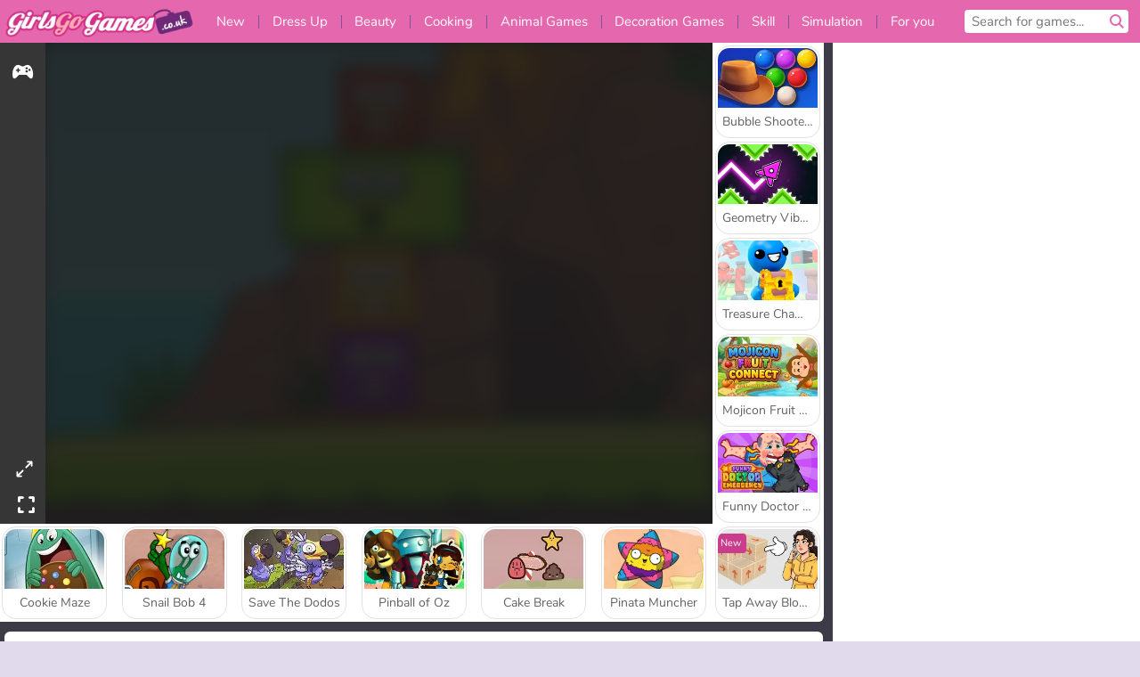

--- FILE ---
content_type: text/html; charset=utf-8
request_url: http://www.girlsgogames.co.uk/game/little-big-totems
body_size: 26740
content:
<!DOCTYPE html>
<html lang="en-GB">
<head>
  <link rel="preconnect" href="https://cookie-cdn.cookiepro.com">
  
  <title>Little Big Totems - A Free Game for Girls on GirlsGoGames.co.uk</title>
    <script type="application/ld+json" id="jsonLdSchema">
{
  "@context": "https://schema.org",
  "@type": "WebApplication",
  "@id": "http://www.girlsgogames.co.uk/game/little-big-totems#webapp",
  "name": "Little Big Totems",
  "url": "http://www.girlsgogames.co.uk/game/little-big-totems",
  "datePublished": "2020-09-18 16:40:11 UTC",
  "dateModified": "2023-08-18 15:37:38 UTC",
  "dateCreated": "2020-09-18 16:40:11 UTC",
  "operatingSystem": "Windows, Chrome OS, Linux, MacOS, Android, iOS",
  "applicationCategory": "Game",
  "applicationSubCategory": "Arcade Games",
  "genre": "Arcade Games",
  "description": "Have fun playing this great online game! You can play for free, directly in your browser window and without any downloads! Start playing right away!",
  "mainEntityOfPage": {
    "@type": "WebPage",
    "@id": "http://www.girlsgogames.co.uk/game/little-big-totems"
  },
  "image": {
    "@type": "ImageObject",
    "url": "https://girlsgogamescdn.com/system/static/thumbs/spil_thumb_big/11151/jpeg_1445362151_little_big_totems_L.jpg?1692373057",
    "width": 600,
    "height": 400
  },
  "screenshot": {
    "@type": "ImageObject",
    "url": "https://girlsgogamescdn.com/system/static/thumbs/spil_thumb_big/11151/jpeg_1445362151_little_big_totems_L.jpg?1692373057",
    "thumbnailUrl": "https://girlsgogamescdn.com/system/static/thumbs/spil_thumb_big/11151/jpeg_1445362151_little_big_totems_L.jpg?1692373057"
  },
  "aggregateRating": {
    "@type": "AggregateRating",
    "ratingValue": 3.9,
    "bestRating": "5",
    "worstRating": "1",
    "ratingCount": "16174"
  },
  "offers": {
    "@type": "Offer",
    "price": "0",
    "priceCurrency": "USD",
    "availability": "https://schema.org/InStock"
  },
  "publisher": {
    "@type": "Organization",
    "name": "girlsgogames",
    "url": "http://www.girlsgogames.co.uk/",
    "logo": {
      "@type": "ImageObject",
      "url": "https://girlsgogamescdn.com/assets/girlsgogames/logos/default/girlsgogames.en-GB.desktop-d125f1888b23fc60543900095da461a72ebd7644817d9c4089adf17ef0285a85.png",
      "width": 112,
      "height": 40
    }
  }
}
</script>
  <meta name="description" content="Have fun playing this great online game! You can play for free, directly in your browser window and without any downloads! Start playing right away!"/>
  <link rel="canonical" href="http://www.girlsgogames.co.uk/game/little-big-totems"/>
  <meta property="og:title" content="Little Big Totems - A Free Game for Girls on GirlsGoGames.co.uk"/>
  <meta property="og:type" content="game"/>
  <meta property="og:url" content="http://www.girlsgogames.co.uk/game/little-big-totems"/>
  <meta property="og:description" content="Have fun playing this great online game! You can play for free, directly in your browser window and without any downloads! Start playing right away!"/>
  <meta property="og:site_name" content="girlsgogames.co.uk"/>
  <meta property="og:image" content="https://girlsgogamescdn.com/system/static/thumbs/spil_thumb_big/11151/jpeg_1445362151_little_big_totems_L.jpg?1692373057"/>
  <link rel="image_src" href="https://girlsgogamescdn.com/system/static/thumbs/spil_thumb_big/11151/jpeg_1445362151_little_big_totems_L.jpg?1692373057"/>


  <meta http-equiv="Content-Security-Policy" content="frame-src *;">
  <meta http-equiv="Content-Type" content="text/html; charset=UTF-8">
  <meta property="sg:type" content="portal">
  <meta name="viewport" content="width=device-width, initial-scale=1">
  <meta name="google-site-verification" content="eNAryMogwYSfa4U6hg4gChlj-V8FmWc6yo5dChPtgDg">
  <meta name="apple-mobile-web-app-title" content="girlsgogames.co.uk">
  <meta name="application-name" content="girlsgogames.co.uk">
  <meta name="turbolinks-cache-control" content="no-cache">
  

  <link href="https://girlsgogamescdn.com/" rel="preconnect" crossorigin="">
  <link rel="stylesheet" media="screen" href="https://girlsgogamescdn.com/assets/girlsgogames/games-e8f4e2a7db18f60b802e7951b93cd952b8daa8af07df3c629b41d42cf752584f.css" />

  <link rel="stylesheet" media="screen" href="https://girlsgogamescdn.com/assets/spil/games-ec1cb4ce0813b6d1501c7a1068710d31c61f09624f33dde89dadc60faee7ceb8.css" />

  

  <script type="application/ld+json">
{
    "@context": "https://schema.org/",
    "@type": "Organization",
    "@id": "https://azerion.com/#Organization",
    "address": {
        "@type": "PostalAddress",
        "streetAddress": "Beechavenue 182",
        "addressLocality": "Schiphol-Rijk",
        "addressRegion": "Noord-Holland",
        "postalCode": "1119 PX",
        "addressCountry": "The Netherlands",
        "email": "info@azerion.com",
        "telephone": "+31 (0) 20 760 2040"
    },
    "logo": {
        "type": "ImageObject",
        "url": "https://images.cdn.spilcloud.com/azerion-logo/1589895396_azerion_logo.png",
        "width": 222,
        "height": 181
    },
    "name": "Azerion",
    "url": "https://azerion.com/",
    "sameAs": [
        "https://www.facebook.com/WeAreAzerion/",
        "https://www.linkedin.com/company/azerion/",
        "https://twitter.com/weareazerion",
        "https://www.youtube.com/channel/UCJ6LErg7E2QNs4dftBVwNdA/",
        "https://de.wikipedia.org/wiki/Azerion"
        ],
    "brand": [
        {
            "@type": "WebSite",
            "name": "Agame",
            "url": "https://www.agame.com"
        },
        {
            "@type": "WebSite",
            "name": "Plinga",
            "url": "https://www.plinga.com"
        },
        {
            "@type": "WebSite",
            "name": "GameDistribution",
            "url": "https://gamedistribution.com"
        },
        {
            "@type": "WebSite",
            "name": "Sulake",
            "url": "https://www.sulake.com"
        },
        {
            "@type": "WebSite",
            "name": "Voidu",
            "url": "https://www.voidu.com/en"
        },
        {
            "@type": "WebSite",
            "name": "Kizi",
            "url": "https://kizi.com"
        },
        {
            "@type": "WebSite",
            "name": "A10",
            "url": "https://www.a10.com"
        },
        {
            "@type": "WebSite",
            "name": "Flashgames",
            "url": "https://www.flashgames.ru"
        },
        {
            "@type": "WebSite",
            "name": "Games",
            "url": "https://www.games.co.id"
        },
        {
            "@type": "WebSite",
            "name": "Games",
            "url": "https://www.games.co.uk"
        },
        {
            "@type": "WebSite",
            "name": "Gamesgames",
            "url": "https://www.gamesgames.com"
        },
        {
            "@type": "WebSite",
            "name": "Giochi",
            "url": "https://www.giochi.it"
        },
        {
            "@type": "WebSite",
            "name": "Gioco",
            "url": "https://www.gioco.it"
        },
        {
            "@type": "WebSite",
            "name": "Girlsgogames",
            "url": "https://www.girlsgogames.co.id"
        },
        {
            "@type": "WebSite",
            "name": "Girlsgogames",
            "url": "https://www.girlsgogames.co.uk"
        },
        {
            "@type": "WebSite",
            "name": "Girlsgogames",
            "url": "https://www.girlsgogames.com"
        },
        {
            "@type": "WebSite",
            "name": "Girlsgogames",
            "url": "https://www.girlsgogames.de"
        },
        {
            "@type": "WebSite",
            "name": "Girlsgogames",
            "url": "https://www.girlsgogames.fr"
        },
        {
            "@type": "WebSite",
            "name": "Girlsgogames",
            "url": "https://www.girlsgogames.it"
        },
        {
            "@type": "WebSite",
            "name": "Girlsgogames",
            "url": "https://www.girlsgogames.ru"
        },
        {
            "@type": "WebSite",
            "name": "Gry",
            "url": "https://www.gry.pl"
        },
        {
            "@type": "WebSite",
            "name": "Jetztspielen",
            "url": "https://www.jetztspielen.de"
        },
        {
            "@type": "WebSite",
            "name": "Jeu",
            "url": "https://www.jeu.fr"
        },
        {
            "@type": "WebSite",
            "name": "Jeux",
            "url": "https://www.jeux.fr"
        },
        {
            "@type": "WebSite",
            "name": "Juegos",
            "url": "https://www.juegos.com"
        },
        {
            "@type": "WebSite",
            "name": "Juegosdechicas",
            "url": "https://www.juegosdechicas.com"
        },
        {
            "@type": "WebSite",
            "name": "Mousebreaker",
            "url": "https://www.mousebreaker.com"
        },
        {
            "@type": "WebSite",
            "name": "Ojogos",
            "url": "https://www.ojogos.com.br"
        },
        {
            "@type": "WebSite",
            "name": "Ourgames",
            "url": "https://www.ourgames.ru"
        },
        {
            "@type": "WebSite",
            "name": "Oyunskor",
            "url": "https://www.oyunskor.com"
        },
        {
            "@type": "WebSite",
            "name": "Permainan",
            "url": "https://www.permainan.co.id"
        },
        {
            "@type": "WebSite",
            "name": "Spel",
            "url": "https://www.spel.nl"
        },
        {
            "@type": "WebSite",
            "name": "Spela",
            "url": "https://www.spela.se"
        },
        {
            "@type": "WebSite",
            "name": "Spelletjes",
            "url": "https://www.spelletjes.nl"
        },
        {
            "@type": "WebSite",
            "name": "Spielen",
            "url": "https://www.spielen.com"
        }
    ]
}




  </script>
  <script type="application/ld+json">
{
    "@context": "https://schema.org",
    "@type": "WebSite",
    "name": "Girlsgogames.co.uk",
    "url": "http://www.girlsgogames.co.uk/",
    "@id": "#WebSite",
    "inLanguage": "en-GB",
    "image": "https://girlsgogamescdn.com/assets/girlsgogames/logos/default/girlsgogames.en-GB.desktop-f3585a994f535e60bf437291242eadde3bb9ad922d58d59359f14aa0c1215840.webp",
    "potentialAction": {
      "@type": "SearchAction",
      "target": "http://www.girlsgogames.co.uk/search?term=%7Bsearch_term_string%7D",
      "query-input": "required name=search_term_string"
    },
    "publisher": {
        "@id": "https://azerion.com/#Organization"
    }
}




  </script>

    <link rel="alternate" hreflang="x-default" href="http://www.girlsgogames.com/game/little-big-totems">

  
    <link rel="alternate" hreflang="en" href="http://www.girlsgogames.com/game/little-big-totems">
    <link rel="alternate" hreflang="ru" href="http://www.girlsgogames.ru/igra/little-big-totems">
    <link rel="alternate" hreflang="de" href="http://www.girlsgogames.de/spiel/little-big-totems">
    <link rel="alternate" hreflang="es" href="http://www.juegosdechicas.com/juego/little-big-totems">
    <link rel="alternate" hreflang="fr" href="http://www.girlsgogames.fr/jeu/little-big-totems">
    <link rel="alternate" hreflang="it" href="http://www.girlsgogames.it/gioco/piccoli-grandi-totem">
    <link rel="alternate" hreflang="id" href="http://www.girlsgogames.co.id/permainan/little-big-totems">
    <link rel="alternate" hreflang="en-GB" href="http://www.girlsgogames.co.uk/game/little-big-totems">


  <link rel="shortcut icon" type="image/x-icon" href="/favicon.ico">

  <script>

    window.search_url = 'http://www.girlsgogames.co.uk/search';
    window.autocomplete_url = window.search_url + '.json';
    window.site = {
      environment: 'live',
      is_mobile: 'desktop',
      spil_channel_name: 'girls',
      theme: 'girlsgogames',
      token: 'BAEtrTAVsV8AZgMA',
    }
    window.gtm_id = 'GTM-NNTPC7';
    window.account_deleted_notification = 'Your account and all related data will be deleted in 5 minutes.';
    document.display_deleted_notification = false;
    kids_version_urls = {
      agame: 'https://kids.agame.com',
    }
  </script>

  <script src="https://girlsgogamescdn.com/assets/girlsgogames/girlsgogames-57a99a19f34783f703f5f2d83d785b9ec329f74e9ae1108cc706cf22f8223abd.js"></script>

  
  <script>
    SpilGames = function (data) {
      if (data == "api.portal.overlay.show") {
        document.exitFullscreen();
      } else {
        throw "Error";
      }
    }
  </script>


	</head>

	<body class="desktop class_games" data-controller="games" data-action="show" data-namespace-name="PORTALJS">
  <script>
    window.rate_url = 'http://www.girlsgogames.co.uk/game/little-big-totems/rate';
    window.game_id = '11151';
    window.game_name = 'Little Big Totems';
    window.channel = '800';
    window.ch_date_value = '800_0';
    window.game = {
      spil_id: "576742227280292362",
      width: 390,
      height: 660
    };
  </script>




<div class="confirm-age">
  <div class="main">
    <h3>Please enter your year of birth</h3>
    <div class="content-container">
      <p>Before you can continue you must enter your year of birth</p>
      <div class="btn-group d-lg-inline-block" role="group">
        <select id="birthdate" name="yeardata" autocomplete="off" class="age-input" required>
          <option value="" selected disabled hidden>Choose here</option>
        </select>
        <button class="age-button btn-default" id="age-submit">
          submit
        </button>
      </div>
    </div>
  </div>
  <div class="overlay">
  </div>
</div>
<style>
  .age-input {
    border-radius: .4em;
    border: 1px solid var(--form-border);
    min-height: 1.75em;
    padding: 1em;
    position: relative;
    z-index: 1;
    font-family: 'Poppins', sans-serif;
    font-size: 14px;
    font-weight: bold;
    display: block;
    margin: 20px 0 0 0;
    background-image: linear-gradient(45deg, transparent 50%, gray 50%), linear-gradient(135deg, gray 50%, transparent 50%), linear-gradient(to right, #ccc, #ccc);
    background-position: calc(100% - 16px) calc(1em + 8px), calc(100% - 11px) calc(1em + 8px), calc(100% - 2.5em) 0.5em;
    background-size: 5px 5px, 5px 5px, 1px 2.5em;
    background-repeat: no-repeat;
    -webkit-appearance: none;
    -moz-appearance: none;
  }

  .confirm-age {
    z-index: 2147483645;
    top: 23%;
    position: fixed;
    right: 0;
    width: 75%;
    max-width: 570px;
    border-radius: 5px;
    left: 0;
    margin: 0 auto;
    font-size: 14px;
    max-height: 90%;
    padding: 20px;
    font-family: 'Poppins', sans-serif;
    color: #1e1e1e;
    display: none;
  }

  .confirm-age.show {
    display: block;
  }

  .confirm-age h3 {
    font-size: 21px;
    line-height: 32px;
    text-transform: none;
    text-align: center;
    max-width: 480px;
  }


  #onetrust-consent-sdk.age-confirmed #onetrust-policy-title::after {
    content: "2/2";
    font-size: 14px;
    line-height: 21px;
    position: absolute;
    right: 20px;
    top: 20px;
  }

  .confirm-age p {
    font-size: 13px;
    text-align: center;
  }

  #onetrust-close-btn-container {
    display: none !important;
  }

  .age-button {
    display: inline-block;
    padding: 10px 25px;
    font-size: 14px;
    text-align: center;
    font-weight: 700;
    color: #0355ff;
    box-shadow: 0 1px 4px rgba(0, 0, 0, 0.16);
    border-radius: 5px;
    border: 1px solid #0355ff;
    margin-top: 20px;
    text-transform: uppercase;
  }

  .age-button:hover {
    cursor: pointer;
    background-color: #e1e6ee;
  }

  .age-button.older {
    background-color: #0355ff;
    color: white;
    margin-left: 9px;
  }

  .age-button.older:hover {
    background-color: #0040c4;
  }

  .content-container {
    max-width: 480px;
    text-align: center;
    display: block;

  }

  .age-drago {
    position: absolute;
    right: -3px;
    bottom: 8px;
  }

  @media only screen and (max-width: 650px) {
    .age-drago {
      display: none;
    }

    .content-container {
      max-width: 100%;
    }
  }

  @media only screen and (max-width: 450px) {
    .content-container {
      display: flex;
      flex-direction: column;
    }

    .content-container p {
      order: 1;
    }

    .age-button.older {
      order: 2;
      margin-left: 0;
    }

    .age-button {
      order: 3;
    }

    .confirm-age h3 {
      font-size: 17px;
      line-height: 24px;
    }
  }

  @media screen and (max-width: 560px) {
    .btn-group {
      grid-template-columns: 1fr !important;
    }
  }

  .btn-group {
    display: grid;
    grid-template-columns: 1fr 1fr;
    grid-gap: 0 2em;
    order: 1;
    width: 95%;
    margin: auto;
  }
</style>
<script>
  window.addEventListener('turbolinks:load', () => {
    landOnAgeGatePage ()
  });
function landOnAgeGatePage () {

  (function () {
    window.onpageshow = function(event) {
      if (event.persisted) {
        window.location.reload();
      }
    };
  })();
    const urlPath = window.location.search;
    const urlParams = new URLSearchParams(urlPath);
    if(urlParams.has('ageGate')) {
      localStorage.removeItem("userAge");
    }


  handleAgeEntry = (userAge) => {
    if (userAge == "1" ){
      redirect_to_kids();
    }
    else if(userAge == "2"){
      showConsent();
    }
  }

  function showConsent() {
    let consent = document.getElementById('onetrust-consent-sdk'),
      ageGate = document.getElementsByClassName('confirm-age')[0];

    const overlay = document.getElementsByClassName('overlay')[0];

    consent.style.display = 'block';
    ageGate.style.display = 'none';
    overlay.style.display = 'none';
  }

  redirect_to_kids = () => {
    window.location = kids_version_urls[window.site.theme];
  }

  function ageGateForm() {
    const submitButton = document.querySelector('#age-submit');
    const min = new Date().getFullYear(),
      max = min - 100,
      select = document.getElementById('birthdate');
    lastOpt = document.querySelector('#birthdate').lastChild;
    for (let i = min; i >= max; i--) {
      const opt = document.createElement('option');
      opt.value = i;
      opt.text = i;
      select.add(opt);
    }

    const ageCalc = () => {
      let ageVal = document.querySelector('#birthdate').value;
      if (!ageVal) return;
      const currentYear = new Date().getFullYear();
      let ageResult = currentYear - ageVal;

      const between = (ageResult, minAge, maxAge) => {
        return ageResult >= minAge && ageResult <= maxAge;
      };

      const userAge = between(ageResult, 0, 13) ? "1" : "2"
      window.localStorage.setItem('userAge', userAge);

      handleAgeEntry(userAge);
    };

    submitButton.addEventListener('click', ageCalc);
  }

  const checkAge = () => {
    const userAge = window.localStorage.getItem('userAge');
    if(userAge == "1"){
      redirect_to_kids()
    }
  }

  ageGateForm();
  checkAge();



}

</script>


<div class="outer container" id="page_content">
  <div class="inner container">
    <header id="wdg_header" data-widget="header" class="wdg_header">
  <span class="menu-container-toggle menu-container-openbutton"></span>
  <div class="header-home-container">
    <div class="header-home">
      <a class="wdg_header_logo wdg_header_logo--90" id="wdg_header_logo" href="http://www.girlsgogames.co.uk/">
        <picture>
          <source width="100%" height="100%" data-srcset="https://girlsgogamescdn.com/assets/girlsgogames/logos/default/girlsgogames.en-GB.desktop-f3585a994f535e60bf437291242eadde3bb9ad922d58d59359f14aa0c1215840.webp" type="image/webp" alt="Your zone to play free online games">
          <img width="100%" height="100%" class="lazy logo" data-src="https://girlsgogamescdn.com/assets/girlsgogames/logos/default/girlsgogames.en-GB.desktop-d125f1888b23fc60543900095da461a72ebd7644817d9c4089adf17ef0285a85.png" alt="Your zone to play free online games"/>
        </picture>
</a>    </div>
  </div>
  <div class="header-menu-container " id="">
    <div class="menu-container">
      <div class="menu-header">
        

        <span class="menu-container-toggle menu-container-closebutton"></span>
        <picture>
          <source width="100%" height="100%" srcset="https://girlsgogamescdn.com/assets/girlsgogames/logos/default/girlsgogames.en-GB.mobile-f3585a994f535e60bf437291242eadde3bb9ad922d58d59359f14aa0c1215840.webp" type="image/webp" alt="Your zone to play free online games">
          <img width="100%" height="100%" class="lazy logo" data-src="https://girlsgogamescdn.com/assets/girlsgogames/logos/default/girlsgogames.en-GB.mobile-d125f1888b23fc60543900095da461a72ebd7644817d9c4089adf17ef0285a85.png" alt="Your zone to play free online games"/>
        </picture>
      </div>
      <nav id="wdg_menu" class="wdg_menu nav ready">
        <ul id="menu-items_list" class="menu__items_list promotions clearfix">
          <li class="menu-item" data-menu-id="new">
            <div class="menu-item-button-container menu-item-button-container--new-games">
              <a class="icon-wrapper new-games" href="http://www.girlsgogames.co.uk/games/newest">
                <p class="menu-title">New</p>
</a>            </div>
          </li>
          

              <li class="menu-item menu-item-category" data-menu-id="413">
  <div class="menu-item-button-container">
    <a class="icon-wrapper" href="https://www.girlsgogames.co.uk/games/dress_up">
      <p class="menu-title">Dress Up</p>
    </a> <span class="arrow"></span>
  </div>

  <div class="menu-item__dropdown menu-item__dropdown-list">
    <div class="categories dropdown">
      <div class="grid-col col-l-2-9 top-categories">
        <header class="box-header">
          <h3 class="box-title ellipsis">TOP CATEGORIES</h3>
        </header>

        <ul class="category grid-row col-2 col-s-3 col-m-4 col-l-2">
            <li class="grid-col">
  <a class="ellipsis" href="https://www.girlsgogames.co.uk/games/fashion-games">
    <i class="c-i__fashion-games"></i>
    <div class="tile-title ellipsis">Fashion Games</div>
</a></li>

            <li class="grid-col">
  <a class="ellipsis" href="https://www.girlsgogames.co.uk/games/theme_dress_up_games">
    <i class="c-i__theme_dress_up_games"></i>
    <div class="tile-title ellipsis">Theme Dress Up Games for Girls</div>
</a></li>

            <li class="grid-col">
  <a class="ellipsis" href="https://www.girlsgogames.co.uk/games/wedding_dress_up_games">
    <i class="c-i__wedding_dress_up_games"></i>
    <div class="tile-title ellipsis">Wedding Dress Up Games</div>
</a></li>

            <li class="grid-col">
  <a class="ellipsis" href="https://www.girlsgogames.co.uk/games/shopping-games">
    <i class="c-i__shopping-games"></i>
    <div class="tile-title ellipsis">Shopping Games</div>
</a></li>

            <li class="grid-col">
  <a class="ellipsis" href="https://www.girlsgogames.co.uk/games/casual_dress_up_games">
    <i class="c-i__casual_dress_up_games"></i>
    <div class="tile-title ellipsis">Casual Dress Up Games</div>
</a></li>

            <li class="grid-col">
  <a class="ellipsis" href="https://www.girlsgogames.co.uk/games/shopaholic_games">
    <i class="c-i__shopaholic_games"></i>
    <div class="tile-title ellipsis">Shopaholic Games</div>
</a></li>

            <li class="grid-col">
  <a class="ellipsis" href="https://www.girlsgogames.co.uk/games/doll_dress_up_games">
    <i class="c-i__doll_dress_up_games"></i>
    <div class="tile-title ellipsis">Doll Dress Up Games for Girls</div>
</a></li>

            <li class="grid-col">
  <a class="ellipsis" href="https://www.girlsgogames.co.uk/games/fashion_dress_up_games">
    <i class="c-i__fashion_dress_up_games"></i>
    <div class="tile-title ellipsis"></div>
</a></li>

        </ul>

        <div class="all_category_labels-link-wrapper">
            <a title="Dress Up Games" class="all_category_labels-link" href="https://www.girlsgogames.co.uk/games/dress_up">All Dress Up Games</a>

        </div>
      </div>
      <div class="grid-col col-l-7-9 best-games" data-widget="menu" data-label="best-games">
        <header class="box-header">
          <h3 class="box-title ellipsis">BEST GAMES</h3>
        </header>

        <ul class="grid-row  col-l-7">
            <li class="grid-col">
              <a class="tile" title="K-Pop Hunter Fashion" data-index="0" href="https://www.girlsgogames.co.uk/game/k-pop-hunter-fashion">
  <div class="tile-thumbnail ">



    <picture>
      <source width="100%" height="100%" data-srcset="https://girlsgogamescdn.com/system/static/thumbs/spil_thumb_big/97595/webp_k-pop-hunter-fashion_200x120.webp?1762343010" type="image/webp" alt="K-Pop Hunter Fashion" media="(min-width: 481px)">
      <source data-srcset="https://girlsgogamescdn.com/system/static/thumbs/spil_thumb_big/97595/original_k-pop-hunter-fashion_200x120.png?1762343010" type="image/webp" alt="K-Pop Hunter Fashion" media="(max-width: 481px)" />
      <img width="100%" height="100%" class="lazy" data-appid="14083" data-index="1" data-src="https://girlsgogamescdn.com/system/static/thumbs/spil_thumb_big/97595/jpeg_k-pop-hunter-fashion_200x120.jpg?1762343010" alt="K-Pop Hunter Fashion">
    </picture>

  </div>
  <div class="tile-title" data-index="0">K-Pop Hunter Fashion</div>
</a>

            </li>
            <li class="grid-col">
              <a class="tile" title="Idol Livestream: Doll Dress Up" data-index="1" href="https://www.girlsgogames.co.uk/game/idol-livestream-doll-dress-up">
  <div class="tile-thumbnail ">



    <picture>
      <source width="100%" height="100%" data-srcset="https://girlsgogamescdn.com/system/static/thumbs/spil_thumb_big/95808/webp_idol-livestream-doll-dress-up_200x120.webp?1751462244" type="image/webp" alt="Idol Livestream: Doll Dress Up" media="(min-width: 481px)">
      <source data-srcset="https://girlsgogamescdn.com/system/static/thumbs/spil_thumb_big/95808/original_idol-livestream-doll-dress-up_200x120.png?1751462244" type="image/webp" alt="Idol Livestream: Doll Dress Up" media="(max-width: 481px)" />
      <img width="100%" height="100%" class="lazy" data-appid="13833" data-index="2" data-src="https://girlsgogamescdn.com/system/static/thumbs/spil_thumb_big/95808/jpeg_idol-livestream-doll-dress-up_200x120.jpg?1751462244" alt="Idol Livestream: Doll Dress Up">
    </picture>

  </div>
  <div class="tile-title" data-index="1">Idol Livestream: Doll Dress Up</div>
</a>

            </li>
            <li class="grid-col">
              <a class="tile" title="ASMR Makeover &amp; Makeup Studio" data-index="2" href="https://www.girlsgogames.co.uk/game/asmr-makeover-makeup-studio">
  <div class="tile-thumbnail ">



    <picture>
      <source width="100%" height="100%" data-srcset="https://girlsgogamescdn.com/system/static/thumbs/spil_thumb_big/97425/webp_asmr-makeover-makeup-studio_200x120.webp?1761832878" type="image/webp" alt="ASMR Makeover &amp; Makeup Studio" media="(min-width: 481px)">
      <source data-srcset="https://girlsgogamescdn.com/system/static/thumbs/spil_thumb_big/97425/original_asmr-makeover-makeup-studio_200x120.png?1761832878" type="image/webp" alt="ASMR Makeover &amp; Makeup Studio" media="(max-width: 481px)" />
      <img width="100%" height="100%" class="lazy" data-appid="14058" data-index="3" data-src="https://girlsgogamescdn.com/system/static/thumbs/spil_thumb_big/97425/jpeg_asmr-makeover-makeup-studio_200x120.jpg?1761832878" alt="ASMR Makeover &amp; Makeup Studio">
    </picture>

  </div>
  <div class="tile-title" data-index="2">ASMR Makeover &amp; Makeup Studio</div>
</a>

            </li>
            <li class="grid-col">
              <a class="tile" title="Glamour Beach Life" data-index="3" href="https://www.girlsgogames.co.uk/game/glamour-beach-life">
  <div class="tile-thumbnail ">



    <picture>
      <source width="100%" height="100%" data-srcset="https://girlsgogamescdn.com/system/static/thumbs/spil_thumb_big/74475/webp_Glamour-Beach-Life_200x120.webp?1692375768" type="image/webp" alt="Glamour Beach Life" media="(min-width: 481px)">
      <source data-srcset="https://girlsgogamescdn.com/system/static/thumbs/spil_thumb_big/74475/original_Glamour-Beach-Life_200x120.png?1692375768" type="image/webp" alt="Glamour Beach Life" media="(max-width: 481px)" />
      <img width="100%" height="100%" class="lazy" data-appid="12647" data-index="4" data-src="https://girlsgogamescdn.com/system/static/thumbs/spil_thumb_big/74475/jpeg_Glamour-Beach-Life_200x120.jpg?1692375768" alt="Glamour Beach Life">
    </picture>

  </div>
  <div class="tile-title" data-index="3">Glamour Beach Life</div>
</a>

            </li>
            <li class="grid-col">
              <a class="tile" title="K-Pop Hunter Halloween Fashion" data-index="4" href="https://www.girlsgogames.co.uk/game/k-pop-hunter-halloween-fashion">
  <div class="tile-thumbnail ">



    <picture>
      <source width="100%" height="100%" data-srcset="https://girlsgogamescdn.com/system/static/thumbs/spil_thumb_big/97290/webp_k-pop-hunter-halloween-fashion_200x120.webp?1761043114" type="image/webp" alt="K-Pop Hunter Halloween Fashion" media="(min-width: 481px)">
      <source data-srcset="https://girlsgogamescdn.com/system/static/thumbs/spil_thumb_big/97290/original_k-pop-hunter-halloween-fashion_200x120.png?1761043114" type="image/webp" alt="K-Pop Hunter Halloween Fashion" media="(max-width: 481px)" />
      <img width="100%" height="100%" class="lazy" data-appid="14037" data-index="5" data-src="https://girlsgogamescdn.com/system/static/thumbs/spil_thumb_big/97290/jpeg_k-pop-hunter-halloween-fashion_200x120.jpg?1761043114" alt="K-Pop Hunter Halloween Fashion">
    </picture>

  </div>
  <div class="tile-title" data-index="4">K-Pop Hunter Halloween Fashion</div>
</a>

            </li>
            <li class="grid-col">
              <a class="tile" title="Lady Popular" data-index="5" href="https://www.girlsgogames.co.uk/game/lady-popular">
  <div class="tile-thumbnail ">



    <picture>
      <source width="100%" height="100%" data-srcset="https://girlsgogamescdn.com/system/static/thumbs/spil_thumb_big/52387/webp_Popladies_200x120.webp?1764228614" type="image/webp" alt="Lady Popular" media="(min-width: 481px)">
      <source data-srcset="https://girlsgogamescdn.com/system/static/thumbs/spil_thumb_big/52387/original_Popladies_200x120.png?1764228614" type="image/webp" alt="Lady Popular" media="(max-width: 481px)" />
      <img width="100%" height="100%" class="lazy" data-appid="576742227280301448" data-index="6" data-src="https://girlsgogamescdn.com/system/static/thumbs/spil_thumb_big/52387/jpeg_Popladies_200x120.jpg?1764228614" alt="Lady Popular">
    </picture>

  </div>
  <div class="tile-title" data-index="5">Lady Popular</div>
</a>

            </li>
            <li class="grid-col">
              <a class="tile" title="Back to School Uniforms Edition" data-index="6" href="https://www.girlsgogames.co.uk/game/back-to-school-uniforms-edition">
  <div class="tile-thumbnail ">



    <picture>
      <source width="100%" height="100%" data-srcset="https://girlsgogamescdn.com/system/static/thumbs/spil_thumb_big/96941/webp_back-to-school-uniforms-edition_200x120.webp?1759332489" type="image/webp" alt="Back to School Uniforms Edition" media="(min-width: 481px)">
      <source data-srcset="https://girlsgogamescdn.com/system/static/thumbs/spil_thumb_big/96941/original_back-to-school-uniforms-edition_200x120.png?1759332489" type="image/webp" alt="Back to School Uniforms Edition" media="(max-width: 481px)" />
      <img width="100%" height="100%" class="lazy" data-appid="13985" data-index="7" data-src="https://girlsgogamescdn.com/system/static/thumbs/spil_thumb_big/96941/jpeg_back-to-school-uniforms-edition_200x120.jpg?1759332489" alt="Back to School Uniforms Edition">
    </picture>

  </div>
  <div class="tile-title" data-index="6">Back to School Uniforms Edition</div>
</a>

            </li>
            <li class="grid-col">
              <a class="tile" title="Hair Salon: Beauty Salon" data-index="7" href="https://www.girlsgogames.co.uk/game/hair-salon-beauty-salon">
  <div class="tile-thumbnail ">



    <picture>
      <source width="100%" height="100%" data-srcset="https://girlsgogamescdn.com/system/static/thumbs/spil_thumb_big/95802/webp_hair-salon-beauty-salon_200x120.webp?1751461618" type="image/webp" alt="Hair Salon: Beauty Salon" media="(min-width: 481px)">
      <source data-srcset="https://girlsgogamescdn.com/system/static/thumbs/spil_thumb_big/95802/original_hair-salon-beauty-salon_200x120.png?1751461618" type="image/webp" alt="Hair Salon: Beauty Salon" media="(max-width: 481px)" />
      <img width="100%" height="100%" class="lazy" data-appid="13832" data-index="8" data-src="https://girlsgogamescdn.com/system/static/thumbs/spil_thumb_big/95802/jpeg_hair-salon-beauty-salon_200x120.jpg?1751461618" alt="Hair Salon: Beauty Salon">
    </picture>

  </div>
  <div class="tile-title" data-index="7">Hair Salon: Beauty Salon</div>
</a>

            </li>
            <li class="grid-col">
              <a class="tile" title="Wedding Hairdresser for Princesses" data-index="8" href="https://www.girlsgogames.co.uk/game/wedding-hairdresser-for-princesses">
  <div class="tile-thumbnail ">



    <picture>
      <source width="100%" height="100%" data-srcset="https://girlsgogamescdn.com/system/static/thumbs/spil_thumb_big/13280/webp_200X120_175794_1560414194.webp?1692374605" type="image/webp" alt="Wedding Hairdresser for Princesses" media="(min-width: 481px)">
      <source data-srcset="https://girlsgogamescdn.com/system/static/thumbs/spil_thumb_big/13280/original_200X120_175794_1560414194.png?1692374605" type="image/webp" alt="Wedding Hairdresser for Princesses" media="(max-width: 481px)" />
      <img width="100%" height="100%" class="lazy" data-appid="576742227280309938" data-index="9" data-src="https://girlsgogamescdn.com/system/static/thumbs/spil_thumb_big/13280/jpeg_200X120_175794_1560414194.jpg?1692374605" alt="Wedding Hairdresser for Princesses">
    </picture>

  </div>
  <div class="tile-title" data-index="8">Wedding Hairdresser for Princesses</div>
</a>

            </li>
            <li class="grid-col">
              <a class="tile" title="Fashionista Avatar Studio Dress Up" data-index="9" href="https://www.girlsgogames.co.uk/game/fashionista-avatar-studio-dress-up">
  <div class="tile-thumbnail ">



    <picture>
      <source width="100%" height="100%" data-srcset="https://girlsgogamescdn.com/system/static/thumbs/spil_thumb_big/92494/webp_fashionista-avatar-studio-dress-up_200x120.webp?1725280156" type="image/webp" alt="Fashionista Avatar Studio Dress Up" media="(min-width: 481px)">
      <source data-srcset="https://girlsgogamescdn.com/system/static/thumbs/spil_thumb_big/92494/original_fashionista-avatar-studio-dress-up_200x120.png?1725280156" type="image/webp" alt="Fashionista Avatar Studio Dress Up" media="(max-width: 481px)" />
      <img width="100%" height="100%" class="lazy" data-appid="13393" data-index="10" data-src="https://girlsgogamescdn.com/system/static/thumbs/spil_thumb_big/92494/jpeg_fashionista-avatar-studio-dress-up_200x120.jpg?1725280156" alt="Fashionista Avatar Studio Dress Up">
    </picture>

  </div>
  <div class="tile-title" data-index="9">Fashionista Avatar Studio Dress Up</div>
</a>

            </li>
            <li class="grid-col">
              <a class="tile" title="From Nerd To School Popular" data-index="10" href="https://www.girlsgogames.co.uk/game/from-nerd-to-school-popular">
  <div class="tile-thumbnail ">



    <picture>
      <source width="100%" height="100%" data-srcset="https://girlsgogamescdn.com/system/static/thumbs/spil_thumb_big/92438/webp_from-nerd-to-school-popular_200x120.webp?1725276500" type="image/webp" alt="From Nerd To School Popular" media="(min-width: 481px)">
      <source data-srcset="https://girlsgogamescdn.com/system/static/thumbs/spil_thumb_big/92438/original_from-nerd-to-school-popular_200x120.png?1725276500" type="image/webp" alt="From Nerd To School Popular" media="(max-width: 481px)" />
      <img width="100%" height="100%" class="lazy" data-appid="13385" data-index="11" data-src="https://girlsgogamescdn.com/system/static/thumbs/spil_thumb_big/92438/jpeg_from-nerd-to-school-popular_200x120.jpg?1725276500" alt="From Nerd To School Popular">
    </picture>

  </div>
  <div class="tile-title" data-index="10">From Nerd To School Popular</div>
</a>

            </li>
            <li class="grid-col">
              <a class="tile" title="ASMR Pet Treatment" data-index="11" href="https://www.girlsgogames.co.uk/game/asmr-pet-treatment">
  <div class="tile-thumbnail ">



    <picture>
      <source width="100%" height="100%" data-srcset="https://girlsgogamescdn.com/system/static/thumbs/spil_thumb_big/96999/webp_asmr-pet-treatment_200x120.webp?1759847183" type="image/webp" alt="ASMR Pet Treatment" media="(min-width: 481px)">
      <source data-srcset="https://girlsgogamescdn.com/system/static/thumbs/spil_thumb_big/96999/original_asmr-pet-treatment_200x120.png?1759847183" type="image/webp" alt="ASMR Pet Treatment" media="(max-width: 481px)" />
      <img width="100%" height="100%" class="lazy" data-appid="13993" data-index="12" data-src="https://girlsgogamescdn.com/system/static/thumbs/spil_thumb_big/96999/jpeg_asmr-pet-treatment_200x120.jpg?1759847183" alt="ASMR Pet Treatment">
    </picture>

  </div>
  <div class="tile-title" data-index="11">ASMR Pet Treatment</div>
</a>

            </li>
            <li class="grid-col">
              <a class="tile" title="Blondie Wedding Prep" data-index="12" href="https://www.girlsgogames.co.uk/game/blondie-wedding-prep">
  <div class="tile-thumbnail ">



    <picture>
      <source width="100%" height="100%" data-srcset="https://girlsgogamescdn.com/system/static/thumbs/spil_thumb_big/12292/webp_200X120_170039_1498464195.webp?1692373886" type="image/webp" alt="Blondie Wedding Prep" media="(min-width: 481px)">
      <source data-srcset="https://girlsgogamescdn.com/system/static/thumbs/spil_thumb_big/12292/original_200X120_170039_1498464195.png?1692373886" type="image/webp" alt="Blondie Wedding Prep" media="(max-width: 481px)" />
      <img width="100%" height="100%" class="lazy" data-appid="576742227280304183" data-index="13" data-src="https://girlsgogamescdn.com/system/static/thumbs/spil_thumb_big/12292/jpeg_200X120_170039_1498464195.jpg?1692373886" alt="Blondie Wedding Prep">
    </picture>

  </div>
  <div class="tile-title" data-index="12">Blondie Wedding Prep</div>
</a>

            </li>
            <li class="grid-col">
              <a class="tile" title="Extreme Makeover" data-index="13" href="https://www.girlsgogames.co.uk/game/extreme-makeover">
  <div class="tile-thumbnail ">



    <picture>
      <source width="100%" height="100%" data-srcset="https://girlsgogamescdn.com/system/static/thumbs/spil_thumb_big/39332/webp_200X120_178066_1630404890.webp?1692375095" type="image/webp" alt="Extreme Makeover" media="(min-width: 481px)">
      <source data-srcset="https://girlsgogamescdn.com/system/static/thumbs/spil_thumb_big/39332/original_200X120_178066_1630404890.jpg?1692375095" type="image/webp" alt="Extreme Makeover" media="(max-width: 481px)" />
      <img width="100%" height="100%" class="lazy" data-appid="576742227280312210" data-index="14" data-src="https://girlsgogamescdn.com/system/static/thumbs/spil_thumb_big/39332/jpeg_200X120_178066_1630404890.jpg?1692375095" alt="Extreme Makeover">
    </picture>

  </div>
  <div class="tile-title" data-index="13">Extreme Makeover</div>
</a>

            </li>
        </ul>

      </div>
    </div>
  </div>
</li>

  <li class="menu-item menu-item-category" data-menu-id="342">
  <div class="menu-item-button-container">
    <a class="icon-wrapper" href="https://www.girlsgogames.co.uk/games/beauty-games">
      <p class="menu-title">Beauty</p>
    </a> <span class="arrow"></span>
  </div>

  <div class="menu-item__dropdown menu-item__dropdown-list">
    <div class="categories dropdown">
      <div class="grid-col col-l-2-9 top-categories">
        <header class="box-header">
          <h3 class="box-title ellipsis">TOP CATEGORIES</h3>
        </header>

        <ul class="category grid-row col-2 col-s-3 col-m-4 col-l-2">
            <li class="grid-col">
  <a class="ellipsis" href="https://www.girlsgogames.co.uk/games/girls">
    <i class="c-i__girls"></i>
    <div class="tile-title ellipsis">Girls Games</div>
</a></li>

            <li class="grid-col">
  <a class="ellipsis" href="https://www.girlsgogames.co.uk/games/make_up">
    <i class="c-i__make_up"></i>
    <div class="tile-title ellipsis">Make Up Games</div>
</a></li>

            <li class="grid-col">
  <a class="ellipsis" href="https://www.girlsgogames.co.uk/games/makeover">
    <i class="c-i__makeover"></i>
    <div class="tile-title ellipsis">Makeover Games</div>
</a></li>

            <li class="grid-col">
  <a class="ellipsis" href="https://www.girlsgogames.co.uk/games/princess">
    <i class="c-i__princess"></i>
    <div class="tile-title ellipsis">Princess Games</div>
</a></li>

            <li class="grid-col">
  <a class="ellipsis" href="https://www.girlsgogames.co.uk/games/hairdresser">
    <i class="c-i__hairdresser"></i>
    <div class="tile-title ellipsis">Hairdresser Games</div>
</a></li>

            <li class="grid-col">
  <a class="ellipsis" href="https://www.girlsgogames.co.uk/games/nail_studio_games">
    <i class="c-i__nail_studio_games"></i>
    <div class="tile-title ellipsis">Nail Studio Games</div>
</a></li>

            <li class="grid-col">
  <a class="ellipsis" href="https://www.girlsgogames.co.uk/games/girl_makeover_games">
    <i class="c-i__girl_makeover_games"></i>
    <div class="tile-title ellipsis">Girl Makeover Games for Girls</div>
</a></li>

            <li class="grid-col">
  <a class="ellipsis" href="https://www.girlsgogames.co.uk/games/salon-games">
    <i class="c-i__salon-games"></i>
    <div class="tile-title ellipsis">Salon Games</div>
</a></li>

        </ul>

        <div class="all_category_labels-link-wrapper">
            <a title="Beauty Games" class="all_category_labels-link" href="https://www.girlsgogames.co.uk/games/beauty-games">All Beauty Games</a>

        </div>
      </div>
      <div class="grid-col col-l-7-9 best-games" data-widget="menu" data-label="best-games">
        <header class="box-header">
          <h3 class="box-title ellipsis">BEST GAMES</h3>
        </header>

        <ul class="grid-row  col-l-7">
            <li class="grid-col">
              <a class="tile" title="Wedding Hairdresser for Princesses" data-index="0" href="https://www.girlsgogames.co.uk/game/wedding-hairdresser-for-princesses">
  <div class="tile-thumbnail ">



    <picture>
      <source width="100%" height="100%" data-srcset="https://girlsgogamescdn.com/system/static/thumbs/spil_thumb_big/13280/webp_200X120_175794_1560414194.webp?1692374605" type="image/webp" alt="Wedding Hairdresser for Princesses" media="(min-width: 481px)">
      <source data-srcset="https://girlsgogamescdn.com/system/static/thumbs/spil_thumb_big/13280/original_200X120_175794_1560414194.png?1692374605" type="image/webp" alt="Wedding Hairdresser for Princesses" media="(max-width: 481px)" />
      <img width="100%" height="100%" class="lazy" data-appid="576742227280309938" data-index="1" data-src="https://girlsgogamescdn.com/system/static/thumbs/spil_thumb_big/13280/jpeg_200X120_175794_1560414194.jpg?1692374605" alt="Wedding Hairdresser for Princesses">
    </picture>

  </div>
  <div class="tile-title" data-index="0">Wedding Hairdresser for Princesses</div>
</a>

            </li>
            <li class="grid-col">
              <a class="tile" title="Ice Queen: Beauty Makeover" data-index="1" href="https://www.girlsgogames.co.uk/game/ice-queen-beauty-makeover">
  <div class="tile-thumbnail ">



    <picture>
      <source width="100%" height="100%" data-srcset="https://girlsgogamescdn.com/system/static/thumbs/spil_thumb_big/13151/webp_200X120_174994_1552295341.webp?1692374511" type="image/webp" alt="Ice Queen: Beauty Makeover" media="(min-width: 481px)">
      <source data-srcset="https://girlsgogamescdn.com/system/static/thumbs/spil_thumb_big/13151/original_200X120_174994_1552295341.png?1692374511" type="image/webp" alt="Ice Queen: Beauty Makeover" media="(max-width: 481px)" />
      <img width="100%" height="100%" class="lazy" data-appid="576742227280309138" data-index="2" data-src="https://girlsgogamescdn.com/system/static/thumbs/spil_thumb_big/13151/jpeg_200X120_174994_1552295341.jpg?1692374511" alt="Ice Queen: Beauty Makeover">
    </picture>

  </div>
  <div class="tile-title" data-index="1">Ice Queen: Beauty Makeover</div>
</a>

            </li>
            <li class="grid-col">
              <a class="tile" title="Fashion Nail Art" data-index="2" href="https://www.girlsgogames.co.uk/game/fashion-nail-art">
  <div class="tile-thumbnail ">



    <picture>
      <source width="100%" height="100%" data-srcset="https://girlsgogamescdn.com/system/static/thumbs/spil_thumb_big/13027/webp_200X120_174271_1547025289.webp?1692374420" type="image/webp" alt="Fashion Nail Art" media="(min-width: 481px)">
      <source data-srcset="https://girlsgogamescdn.com/system/static/thumbs/spil_thumb_big/13027/original_200X120_174271_1547025289.png?1692374420" type="image/webp" alt="Fashion Nail Art" media="(max-width: 481px)" />
      <img width="100%" height="100%" class="lazy" data-appid="576742227280308415" data-index="3" data-src="https://girlsgogamescdn.com/system/static/thumbs/spil_thumb_big/13027/jpeg_200X120_174271_1547025289.jpg?1692374420" alt="Fashion Nail Art">
    </picture>

  </div>
  <div class="tile-title" data-index="2">Fashion Nail Art</div>
</a>

            </li>
            <li class="grid-col">
              <a class="tile" title="Hand Skin Doctor" data-index="3" href="https://www.girlsgogames.co.uk/game/hand-skin-doctor">
  <div class="tile-thumbnail ">



    <picture>
      <source width="100%" height="100%" data-srcset="https://girlsgogamescdn.com/system/static/thumbs/spil_thumb_big/13076/webp_200X120_174522_1549542852.webp?1692374456" type="image/webp" alt="Hand Skin Doctor" media="(min-width: 481px)">
      <source data-srcset="https://girlsgogamescdn.com/system/static/thumbs/spil_thumb_big/13076/original_200X120_174522_1549542852.png?1692374456" type="image/webp" alt="Hand Skin Doctor" media="(max-width: 481px)" />
      <img width="100%" height="100%" class="lazy" data-appid="576742227280308666" data-index="4" data-src="https://girlsgogamescdn.com/system/static/thumbs/spil_thumb_big/13076/jpeg_200X120_174522_1549542852.jpg?1692374456" alt="Hand Skin Doctor">
    </picture>

  </div>
  <div class="tile-title" data-index="3">Hand Skin Doctor</div>
</a>

            </li>
            <li class="grid-col">
              <a class="tile" title="ASMR Beauty Treatment" data-index="4" href="https://www.girlsgogames.co.uk/game/asmr-beauty-treatment">
  <div class="tile-thumbnail ">



    <picture>
      <source width="100%" height="100%" data-srcset="https://girlsgogamescdn.com/system/static/thumbs/spil_thumb_big/90212/webp_ASMR-Beauty-Treatment-200x120.webp?1711458207" type="image/webp" alt="ASMR Beauty Treatment" media="(min-width: 481px)">
      <source data-srcset="https://girlsgogamescdn.com/system/static/thumbs/spil_thumb_big/90212/original_ASMR-Beauty-Treatment-200x120.png?1711458207" type="image/webp" alt="ASMR Beauty Treatment" media="(max-width: 481px)" />
      <img width="100%" height="100%" class="lazy" data-appid="13119" data-index="5" data-src="https://girlsgogamescdn.com/system/static/thumbs/spil_thumb_big/90212/jpeg_ASMR-Beauty-Treatment-200x120.jpg?1711458207" alt="ASMR Beauty Treatment">
    </picture>

  </div>
  <div class="tile-title" data-index="4">ASMR Beauty Treatment</div>
</a>

            </li>
            <li class="grid-col">
              <a class="tile" title="Sleepy Princess: Twin Birth" data-index="5" href="https://www.girlsgogames.co.uk/game/sleepy-princess-twin-birth">
  <div class="tile-thumbnail ">



    <picture>
      <source width="100%" height="100%" data-srcset="https://girlsgogamescdn.com/system/static/thumbs/spil_thumb_big/13271/webp_200X120_175766_1559812536.webp?1692374599" type="image/webp" alt="Sleepy Princess: Twin Birth" media="(min-width: 481px)">
      <source data-srcset="https://girlsgogamescdn.com/system/static/thumbs/spil_thumb_big/13271/original_200X120_175766_1559812536.png?1692374599" type="image/webp" alt="Sleepy Princess: Twin Birth" media="(max-width: 481px)" />
      <img width="100%" height="100%" class="lazy" data-appid="576742227280309910" data-index="6" data-src="https://girlsgogamescdn.com/system/static/thumbs/spil_thumb_big/13271/jpeg_200X120_175766_1559812536.jpg?1692374599" alt="Sleepy Princess: Twin Birth">
    </picture>

  </div>
  <div class="tile-title" data-index="5">Sleepy Princess: Twin Birth</div>
</a>

            </li>
            <li class="grid-col">
              <a class="tile" title="Magic Nail Salon" data-index="6" href="https://www.girlsgogames.co.uk/game/magic-nail-salon">
  <div class="tile-thumbnail ">



    <picture>
      <source width="100%" height="100%" data-srcset="https://girlsgogamescdn.com/system/static/thumbs/spil_thumb_big/12958/webp_200X120_173726_1542291441.webp?1692374371" type="image/webp" alt="Magic Nail Salon" media="(min-width: 481px)">
      <source data-srcset="https://girlsgogamescdn.com/system/static/thumbs/spil_thumb_big/12958/original_200X120_173726_1542291441.png?1692374371" type="image/webp" alt="Magic Nail Salon" media="(max-width: 481px)" />
      <img width="100%" height="100%" class="lazy" data-appid="576742227280307870" data-index="7" data-src="https://girlsgogamescdn.com/system/static/thumbs/spil_thumb_big/12958/jpeg_200X120_173726_1542291441.jpg?1692374371" alt="Magic Nail Salon">
    </picture>

  </div>
  <div class="tile-title" data-index="6">Magic Nail Salon</div>
</a>

            </li>
            <li class="grid-col">
              <a class="tile" title="Dotted Girl: Ruined Wedding" data-index="7" href="https://www.girlsgogames.co.uk/game/dotted-girl-ruined-wedding">
  <div class="tile-thumbnail ">



    <picture>
      <source width="100%" height="100%" data-srcset="https://girlsgogamescdn.com/system/static/thumbs/spil_thumb_big/13195/webp_200X120_175279_1555314778.webp?1692374543" type="image/webp" alt="Dotted Girl: Ruined Wedding" media="(min-width: 481px)">
      <source data-srcset="https://girlsgogamescdn.com/system/static/thumbs/spil_thumb_big/13195/original_200X120_175279_1555314778.png?1692374543" type="image/webp" alt="Dotted Girl: Ruined Wedding" media="(max-width: 481px)" />
      <img width="100%" height="100%" class="lazy" data-appid="576742227280309423" data-index="8" data-src="https://girlsgogamescdn.com/system/static/thumbs/spil_thumb_big/13195/jpeg_200X120_175279_1555314778.jpg?1692374543" alt="Dotted Girl: Ruined Wedding">
    </picture>

  </div>
  <div class="tile-title" data-index="7">Dotted Girl: Ruined Wedding</div>
</a>

            </li>
            <li class="grid-col">
              <a class="tile" title="Ice Queen: Tongue Doctor" data-index="8" href="https://www.girlsgogames.co.uk/game/ice-queen-tongue-doctor">
  <div class="tile-thumbnail ">



    <picture>
      <source width="100%" height="100%" data-srcset="https://girlsgogamescdn.com/system/static/thumbs/spil_thumb_big/13219/webp_200X120_175430_1557839484.webp?1692374561" type="image/webp" alt="Ice Queen: Tongue Doctor" media="(min-width: 481px)">
      <source data-srcset="https://girlsgogamescdn.com/system/static/thumbs/spil_thumb_big/13219/original_200X120_175430_1557839484.png?1692374561" type="image/webp" alt="Ice Queen: Tongue Doctor" media="(max-width: 481px)" />
      <img width="100%" height="100%" class="lazy" data-appid="576742227280309574" data-index="9" data-src="https://girlsgogamescdn.com/system/static/thumbs/spil_thumb_big/13219/jpeg_200X120_175430_1557839484.jpg?1692374561" alt="Ice Queen: Tongue Doctor">
    </picture>

  </div>
  <div class="tile-title" data-index="8">Ice Queen: Tongue Doctor</div>
</a>

            </li>
            <li class="grid-col">
              <a class="tile" title="Ice Queen: Ruined Wedding" data-index="9" href="https://www.girlsgogames.co.uk/game/ice-queen-ruined-wedding">
  <div class="tile-thumbnail ">



    <picture>
      <source width="100%" height="100%" data-srcset="https://girlsgogamescdn.com/system/static/thumbs/spil_thumb_big/13354/webp_200X120_176211_1563955603.webp?1692374661" type="image/webp" alt="Ice Queen: Ruined Wedding" media="(min-width: 481px)">
      <source data-srcset="https://girlsgogamescdn.com/system/static/thumbs/spil_thumb_big/13354/original_200X120_176211_1563955603.png?1692374661" type="image/webp" alt="Ice Queen: Ruined Wedding" media="(max-width: 481px)" />
      <img width="100%" height="100%" class="lazy" data-appid="576742227280310355" data-index="10" data-src="https://girlsgogamescdn.com/system/static/thumbs/spil_thumb_big/13354/jpeg_200X120_176211_1563955603.jpg?1692374661" alt="Ice Queen: Ruined Wedding">
    </picture>

  </div>
  <div class="tile-title" data-index="9">Ice Queen: Ruined Wedding</div>
</a>

            </li>
            <li class="grid-col">
              <a class="tile" title="Floral Real Life Manicure" data-index="10" href="https://www.girlsgogames.co.uk/game/floral-real-life-manicure">
  <div class="tile-thumbnail ">



    <picture>
      <source width="100%" height="100%" data-srcset="https://girlsgogamescdn.com/system/static/thumbs/spil_thumb_big/12767/webp_200X120_172497_1530196175.webp?1692374234" type="image/webp" alt="Floral Real Life Manicure" media="(min-width: 481px)">
      <source data-srcset="https://girlsgogamescdn.com/system/static/thumbs/spil_thumb_big/12767/original_200X120_172497_1530196175.png?1692374234" type="image/webp" alt="Floral Real Life Manicure" media="(max-width: 481px)" />
      <img width="100%" height="100%" class="lazy" data-appid="576742227280306641" data-index="11" data-src="https://girlsgogamescdn.com/system/static/thumbs/spil_thumb_big/12767/jpeg_200X120_172497_1530196175.jpg?1692374234" alt="Floral Real Life Manicure">
    </picture>

  </div>
  <div class="tile-title" data-index="10">Floral Real Life Manicure</div>
</a>

            </li>
            <li class="grid-col">
              <a class="tile" title="Baby Hazel: Hair Care" data-index="11" href="https://www.girlsgogames.co.uk/game/baby_hazel_hair_care">
  <div class="tile-thumbnail ">



    <picture>
      <source width="100%" height="100%" data-srcset="https://girlsgogamescdn.com/system/static/thumbs/spil_thumb_big/10952/webp_200X120_156225_1554969677.webp?1692372921" type="image/webp" alt="Baby Hazel: Hair Care" media="(min-width: 481px)">
      <source data-srcset="https://girlsgogamescdn.com/system/static/thumbs/spil_thumb_big/10952/original_200X120_156225_1554969677.png?1692372921" type="image/webp" alt="Baby Hazel: Hair Care" media="(max-width: 481px)" />
      <img width="100%" height="100%" class="lazy" data-appid="576742227280290369" data-index="12" data-src="https://girlsgogamescdn.com/system/static/thumbs/spil_thumb_big/10952/jpeg_200X120_156225_1554969677.jpg?1692372921" alt="Baby Hazel: Hair Care">
    </picture>

  </div>
  <div class="tile-title" data-index="11">Baby Hazel: Hair Care</div>
</a>

            </li>
            <li class="grid-col">
              <a class="tile" title="Kids Bedroom Decoration" data-index="12" href="https://www.girlsgogames.co.uk/game/kids-bedroom-decoration">
  <div class="tile-thumbnail ">



    <picture>
      <source width="100%" height="100%" data-srcset="https://girlsgogamescdn.com/system/static/thumbs/spil_thumb_big/13254/webp_200X120_175677_1559048996.webp?1692374587" type="image/webp" alt="Kids Bedroom Decoration" media="(min-width: 481px)">
      <source data-srcset="https://girlsgogamescdn.com/system/static/thumbs/spil_thumb_big/13254/original_200X120_175677_1559048996.png?1692374587" type="image/webp" alt="Kids Bedroom Decoration" media="(max-width: 481px)" />
      <img width="100%" height="100%" class="lazy" data-appid="576742227280309821" data-index="13" data-src="https://girlsgogamescdn.com/system/static/thumbs/spil_thumb_big/13254/jpeg_200X120_175677_1559048996.jpg?1692374587" alt="Kids Bedroom Decoration">
    </picture>

  </div>
  <div class="tile-title" data-index="12">Kids Bedroom Decoration</div>
</a>

            </li>
            <li class="grid-col">
              <a class="tile" title="Unicorn Beauty Salon" data-index="13" href="https://www.girlsgogames.co.uk/game/unicorn-beauty-salon">
  <div class="tile-thumbnail ">



    <picture>
      <source width="100%" height="100%" data-srcset="https://girlsgogamescdn.com/system/static/thumbs/spil_thumb_big/12319/webp_200X120_170211_1499697916.webp?1692373906" type="image/webp" alt="Unicorn Beauty Salon" media="(min-width: 481px)">
      <source data-srcset="https://girlsgogamescdn.com/system/static/thumbs/spil_thumb_big/12319/original_200X120_170211_1499697916.png?1692373906" type="image/webp" alt="Unicorn Beauty Salon" media="(max-width: 481px)" />
      <img width="100%" height="100%" class="lazy" data-appid="576742227280304355" data-index="14" data-src="https://girlsgogamescdn.com/system/static/thumbs/spil_thumb_big/12319/jpeg_200X120_170211_1499697916.jpg?1692373906" alt="Unicorn Beauty Salon">
    </picture>

  </div>
  <div class="tile-title" data-index="13">Unicorn Beauty Salon</div>
</a>

            </li>
        </ul>

      </div>
    </div>
  </div>
</li>

  <li class="menu-item menu-item-category" data-menu-id="388">
  <div class="menu-item-button-container">
    <a class="icon-wrapper" href="https://www.girlsgogames.co.uk/games/cooking">
      <p class="menu-title">Cooking</p>
    </a> <span class="arrow"></span>
  </div>

  <div class="menu-item__dropdown menu-item__dropdown-list">
    <div class="categories dropdown">
      <div class="grid-col col-l-2-9 top-categories">
        <header class="box-header">
          <h3 class="box-title ellipsis">TOP CATEGORIES</h3>
        </header>

        <ul class="category grid-row col-2 col-s-3 col-m-4 col-l-2">
            <li class="grid-col">
  <a class="ellipsis" href="https://www.girlsgogames.co.uk/games/saras_cooking_class_games">
    <i class="c-i__saras_cooking_class_games"></i>
    <div class="tile-title ellipsis">Sara&#39;s Cooking Class</div>
</a></li>

            <li class="grid-col">
  <a class="ellipsis" href="https://www.girlsgogames.co.uk/games/cake-games">
    <i class="c-i__cake-games"></i>
    <div class="tile-title ellipsis">Cake Games</div>
</a></li>

            <li class="grid-col">
  <a class="ellipsis" href="https://www.girlsgogames.co.uk/games/pizza-games">
    <i class="c-i__pizza-games"></i>
    <div class="tile-title ellipsis">Pizza Games</div>
</a></li>

            <li class="grid-col">
  <a class="ellipsis" href="https://www.girlsgogames.co.uk/games/ice-cream-games">
    <i class="c-i__ice-cream-games"></i>
    <div class="tile-title ellipsis">Ice Cream Games</div>
</a></li>

            <li class="grid-col">
  <a class="ellipsis" href="https://www.girlsgogames.co.uk/games/baking">
    <i class="c-i__baking"></i>
    <div class="tile-title ellipsis">Baking Games</div>
</a></li>

            <li class="grid-col">
  <a class="ellipsis" href="https://www.girlsgogames.co.uk/games/cafe-games">
    <i class="c-i__cafe-games"></i>
    <div class="tile-title ellipsis">Cafe Games</div>
</a></li>

            <li class="grid-col">
  <a class="ellipsis" href="https://www.girlsgogames.co.uk/games/cupcake-games">
    <i class="c-i__cupcake-games"></i>
    <div class="tile-title ellipsis">Cupcake Games</div>
</a></li>

            <li class="grid-col">
  <a class="ellipsis" href="https://www.girlsgogames.co.uk/games/kitchen">
    <i class="c-i__kitchen"></i>
    <div class="tile-title ellipsis">Kitchen Games</div>
</a></li>

        </ul>

        <div class="all_category_labels-link-wrapper">
            <a title="Cooking Games" class="all_category_labels-link" href="https://www.girlsgogames.co.uk/games/cooking">All Cooking Games</a>

        </div>
      </div>
      <div class="grid-col col-l-7-9 best-games" data-widget="menu" data-label="best-games">
        <header class="box-header">
          <h3 class="box-title ellipsis">BEST GAMES</h3>
        </header>

        <ul class="grid-row  col-l-7">
            <li class="grid-col">
              <a class="tile" title="I Like Pizza" data-index="0" href="https://www.girlsgogames.co.uk/game/i-like-pizza">
  <div class="tile-thumbnail ">



    <picture>
      <source width="100%" height="100%" data-srcset="https://girlsgogamescdn.com/system/static/thumbs/spil_thumb_big/71379/webp_I-Like-Pizza-200x120.webp?1692375389" type="image/webp" alt="I Like Pizza" media="(min-width: 481px)">
      <source data-srcset="https://girlsgogamescdn.com/system/static/thumbs/spil_thumb_big/71379/original_I-Like-Pizza-200x120.png?1692375389" type="image/webp" alt="I Like Pizza" media="(max-width: 481px)" />
      <img width="100%" height="100%" class="lazy" data-appid="576742227280312609" data-index="1" data-src="https://girlsgogamescdn.com/system/static/thumbs/spil_thumb_big/71379/jpeg_I-Like-Pizza-200x120.jpg?1692375389" alt="I Like Pizza">
    </picture>

  </div>
  <div class="tile-title" data-index="0">I Like Pizza</div>
</a>

            </li>
            <li class="grid-col">
              <a class="tile" title="Pizza Real Life Cooking" data-index="1" href="https://www.girlsgogames.co.uk/game/pizza-real-life-cooking">
  <div class="tile-thumbnail ">



    <picture>
      <source width="100%" height="100%" data-srcset="https://girlsgogamescdn.com/system/static/thumbs/spil_thumb_big/12625/webp_200X120_171804_1518616302.webp?1692374130" type="image/webp" alt="Pizza Real Life Cooking" media="(min-width: 481px)">
      <source data-srcset="https://girlsgogamescdn.com/system/static/thumbs/spil_thumb_big/12625/original_200X120_171804_1518616302.png?1692374130" type="image/webp" alt="Pizza Real Life Cooking" media="(max-width: 481px)" />
      <img width="100%" height="100%" class="lazy" data-appid="576742227280305948" data-index="2" data-src="https://girlsgogamescdn.com/system/static/thumbs/spil_thumb_big/12625/jpeg_200X120_171804_1518616302.jpg?1692374130" alt="Pizza Real Life Cooking">
    </picture>

  </div>
  <div class="tile-title" data-index="1">Pizza Real Life Cooking</div>
</a>

            </li>
            <li class="grid-col">
              <a class="tile" title="Delicious - Emily&#39;s New Beginning" data-index="2" href="https://www.girlsgogames.co.uk/game/delicious-emilys-new-beginning">
  <div class="tile-thumbnail ">



    <picture>
      <source width="100%" height="100%" data-srcset="https://girlsgogamescdn.com/system/static/thumbs/spil_thumb_big/11436/webp_Emily&#39;s-New-Beginning-200x120.webp?1692373259" type="image/webp" alt="Delicious - Emily&#39;s New Beginning" media="(min-width: 481px)">
      <source data-srcset="https://girlsgogamescdn.com/system/static/thumbs/spil_thumb_big/11436/original_Emily&#39;s-New-Beginning-200x120.png?1692373259" type="image/webp" alt="Delicious - Emily&#39;s New Beginning" media="(max-width: 481px)" />
      <img width="100%" height="100%" class="lazy" data-appid="576742227280294747" data-index="3" data-src="https://girlsgogamescdn.com/system/static/thumbs/spil_thumb_big/11436/jpeg_Emily&#39;s-New-Beginning-200x120.jpg?1692373259" alt="Delicious - Emily&#39;s New Beginning">
    </picture>

  </div>
  <div class="tile-title" data-index="2">Delicious - Emily&#39;s New Beginning</div>
</a>

            </li>
            <li class="grid-col">
              <a class="tile" title="Burger Time" data-index="3" href="https://www.girlsgogames.co.uk/game/burger-time">
  <div class="tile-thumbnail ">



    <picture>
      <source width="100%" height="100%" data-srcset="https://girlsgogamescdn.com/system/static/thumbs/spil_thumb_big/12038/webp_200X120_168150.webp?1692373701" type="image/webp" alt="Burger Time" media="(min-width: 481px)">
      <source data-srcset="https://girlsgogamescdn.com/system/static/thumbs/spil_thumb_big/12038/original_200X120_168150.jpg?1692373701" type="image/webp" alt="Burger Time" media="(max-width: 481px)" />
      <img width="100%" height="100%" class="lazy" data-appid="576742227280302294" data-index="4" data-src="https://girlsgogamescdn.com/system/static/thumbs/spil_thumb_big/12038/jpeg_200X120_168150.jpg?1692373701" alt="Burger Time">
    </picture>

  </div>
  <div class="tile-title" data-index="3">Burger Time</div>
</a>

            </li>
            <li class="grid-col">
              <a class="tile" title="Kitty Bake Cake" data-index="4" href="https://www.girlsgogames.co.uk/game/kitty-bake-cake">
  <div class="tile-thumbnail ">



    <picture>
      <source width="100%" height="100%" data-srcset="https://girlsgogamescdn.com/system/static/thumbs/spil_thumb_big/13395/webp_200X120_176469_1565255247.webp?1692374692" type="image/webp" alt="Kitty Bake Cake" media="(min-width: 481px)">
      <source data-srcset="https://girlsgogamescdn.com/system/static/thumbs/spil_thumb_big/13395/original_200X120_176469_1565255247.png?1692374692" type="image/webp" alt="Kitty Bake Cake" media="(max-width: 481px)" />
      <img width="100%" height="100%" class="lazy" data-appid="576742227280310613" data-index="5" data-src="https://girlsgogamescdn.com/system/static/thumbs/spil_thumb_big/13395/jpeg_200X120_176469_1565255247.jpg?1692374692" alt="Kitty Bake Cake">
    </picture>

  </div>
  <div class="tile-title" data-index="4">Kitty Bake Cake</div>
</a>

            </li>
            <li class="grid-col">
              <a class="tile" title="Chocolate Cupcakes: Sara&#39;s Cooking Class" data-index="5" href="https://www.girlsgogames.co.uk/game/chocolate-cupcakes-saras-cooking-class">
  <div class="tile-thumbnail ">



    <picture>
      <source width="100%" height="100%" data-srcset="https://girlsgogamescdn.com/system/static/thumbs/spil_thumb_big/11312/webp_1580294005_Chocolate-Cupcakes-Saras-Cooking-Class-200x120.webp?1692373167" type="image/webp" alt="Chocolate Cupcakes: Sara&#39;s Cooking Class" media="(min-width: 481px)">
      <source data-srcset="https://girlsgogamescdn.com/system/static/thumbs/spil_thumb_big/11312/original_1580294005_Chocolate-Cupcakes-Saras-Cooking-Class-200x120.png?1692373167" type="image/webp" alt="Chocolate Cupcakes: Sara&#39;s Cooking Class" media="(max-width: 481px)" />
      <img width="100%" height="100%" class="lazy" data-appid="576742227280293589" data-index="6" data-src="https://girlsgogamescdn.com/system/static/thumbs/spil_thumb_big/11312/jpeg_1580294005_Chocolate-Cupcakes-Saras-Cooking-Class-200x120.jpg?1692373167" alt="Chocolate Cupcakes: Sara&#39;s Cooking Class">
    </picture>

  </div>
  <div class="tile-title" data-index="5">Chocolate Cupcakes: Sara&#39;s Cooking Class</div>
</a>

            </li>
            <li class="grid-col">
              <a class="tile" title="Tiny Baker Rainbow Buttercream Cake" data-index="6" href="https://www.girlsgogames.co.uk/game/tiny-baker-rainbow-buttercream-cake">
  <div class="tile-thumbnail ">



    <picture>
      <source width="100%" height="100%" data-srcset="https://girlsgogamescdn.com/system/static/thumbs/spil_thumb_big/97651/webp_tiny-baker-rainbow-buttercream-cake_200x120.webp?1762430530" type="image/webp" alt="Tiny Baker Rainbow Buttercream Cake" media="(min-width: 481px)">
      <source data-srcset="https://girlsgogamescdn.com/system/static/thumbs/spil_thumb_big/97651/original_tiny-baker-rainbow-buttercream-cake_200x120.png?1762430530" type="image/webp" alt="Tiny Baker Rainbow Buttercream Cake" media="(max-width: 481px)" />
      <img width="100%" height="100%" class="lazy" data-appid="14092" data-index="7" data-src="https://girlsgogamescdn.com/system/static/thumbs/spil_thumb_big/97651/jpeg_tiny-baker-rainbow-buttercream-cake_200x120.jpg?1762430530" alt="Tiny Baker Rainbow Buttercream Cake">
    </picture>

  </div>
  <div class="tile-title" data-index="6">Tiny Baker Rainbow Buttercream Cake</div>
</a>

            </li>
            <li class="grid-col">
              <a class="tile" title="Burger Chef: Cooking Story" data-index="7" href="https://www.girlsgogames.co.uk/game/burger-chef-cooking-story">
  <div class="tile-thumbnail ">



    <picture>
      <source width="100%" height="100%" data-srcset="https://girlsgogamescdn.com/system/static/thumbs/spil_thumb_big/13055/webp_200X120_174423_1547806774.webp?1692374441" type="image/webp" alt="Burger Chef: Cooking Story" media="(min-width: 481px)">
      <source data-srcset="https://girlsgogamescdn.com/system/static/thumbs/spil_thumb_big/13055/original_200X120_174423_1547806774.png?1692374441" type="image/webp" alt="Burger Chef: Cooking Story" media="(max-width: 481px)" />
      <img width="100%" height="100%" class="lazy" data-appid="576742227280308567" data-index="8" data-src="https://girlsgogamescdn.com/system/static/thumbs/spil_thumb_big/13055/jpeg_200X120_174423_1547806774.jpg?1692374441" alt="Burger Chef: Cooking Story">
    </picture>

  </div>
  <div class="tile-title" data-index="7">Burger Chef: Cooking Story</div>
</a>

            </li>
            <li class="grid-col">
              <a class="tile" title="Dark Chocolate Blackberry Cheesecake: Sara&#39;s Cooking Class" data-index="8" href="https://www.girlsgogames.co.uk/game/dark-chocolate-blackberry-cheesecake-saras-cooking-class">
  <div class="tile-thumbnail ">



    <picture>
      <source width="100%" height="100%" data-srcset="https://girlsgogamescdn.com/system/static/thumbs/spil_thumb_big/11310/webp_1583397538_Berry-Cheesecake-Saras-Cooking-Class-200x120.webp?1692373165" type="image/webp" alt="Dark Chocolate Blackberry Cheesecake: Sara&#39;s Cooking Class" media="(min-width: 481px)">
      <source data-srcset="https://girlsgogamescdn.com/system/static/thumbs/spil_thumb_big/11310/original_1583397538_Berry-Cheesecake-Saras-Cooking-Class-200x120.png?1692373165" type="image/webp" alt="Dark Chocolate Blackberry Cheesecake: Sara&#39;s Cooking Class" media="(max-width: 481px)" />
      <img width="100%" height="100%" class="lazy" data-appid="576742227280293587" data-index="9" data-src="https://girlsgogamescdn.com/system/static/thumbs/spil_thumb_big/11310/jpeg_1583397538_Berry-Cheesecake-Saras-Cooking-Class-200x120.jpg?1692373165" alt="Dark Chocolate Blackberry Cheesecake: Sara&#39;s Cooking Class">
    </picture>

  </div>
  <div class="tile-title" data-index="8">Dark Chocolate Blackberry Cheesecake: Sara&#39;s Cooking Class</div>
</a>

            </li>
            <li class="grid-col">
              <a class="tile" title="Chicken Fettuccine: Sara&#39;s Cooking Class" data-index="9" href="https://www.girlsgogames.co.uk/game/chicken-fettuccine-saras-cooking-class">
  <div class="tile-thumbnail ">



    <picture>
      <source width="100%" height="100%" data-srcset="https://girlsgogamescdn.com/system/static/thumbs/spil_thumb_big/11289/webp_1429188626_200x120_SCC_ChickenFettucine.webp?1692373150" type="image/webp" alt="Chicken Fettuccine: Sara&#39;s Cooking Class" media="(min-width: 481px)">
      <source data-srcset="https://girlsgogamescdn.com/system/static/thumbs/spil_thumb_big/11289/original_1429188626_200x120_SCC_ChickenFettucine.png?1692373150" type="image/webp" alt="Chicken Fettuccine: Sara&#39;s Cooking Class" media="(max-width: 481px)" />
      <img width="100%" height="100%" class="lazy" data-appid="576742227280293350" data-index="10" data-src="https://girlsgogamescdn.com/system/static/thumbs/spil_thumb_big/11289/jpeg_1429188626_200x120_SCC_ChickenFettucine.jpg?1692373150" alt="Chicken Fettuccine: Sara&#39;s Cooking Class">
    </picture>

  </div>
  <div class="tile-title" data-index="9">Chicken Fettuccine: Sara&#39;s Cooking Class</div>
</a>

            </li>
            <li class="grid-col">
              <a class="tile" title="Cake Shop: Bakery" data-index="10" href="https://www.girlsgogames.co.uk/game/cake-shop-bakery">
  <div class="tile-thumbnail ">



    <picture>
      <source width="100%" height="100%" data-srcset="https://girlsgogamescdn.com/system/static/thumbs/spil_thumb_big/13029/webp_200X120_174277_1546961601.webp?1692374422" type="image/webp" alt="Cake Shop: Bakery" media="(min-width: 481px)">
      <source data-srcset="https://girlsgogamescdn.com/system/static/thumbs/spil_thumb_big/13029/original_200X120_174277_1546961601.png?1692374422" type="image/webp" alt="Cake Shop: Bakery" media="(max-width: 481px)" />
      <img width="100%" height="100%" class="lazy" data-appid="576742227280308421" data-index="11" data-src="https://girlsgogamescdn.com/system/static/thumbs/spil_thumb_big/13029/jpeg_200X120_174277_1546961601.jpg?1692374422" alt="Cake Shop: Bakery">
    </picture>

  </div>
  <div class="tile-title" data-index="10">Cake Shop: Bakery</div>
</a>

            </li>
            <li class="grid-col">
              <a class="tile" title="Labubu Doll Mukbang Asmr Unblocked" data-index="11" href="https://www.girlsgogames.co.uk/game/labubu-doll-mukbang-asmr-unblocked">
  <div class="tile-thumbnail ">



    <picture>
      <source width="100%" height="100%" data-srcset="https://girlsgogamescdn.com/system/static/thumbs/spil_thumb_big/95919/webp_labubu-doll-mukbang-asmr-unblocked_200x120.webp?1752246327" type="image/webp" alt="Labubu Doll Mukbang Asmr Unblocked" media="(min-width: 481px)">
      <source data-srcset="https://girlsgogamescdn.com/system/static/thumbs/spil_thumb_big/95919/original_labubu-doll-mukbang-asmr-unblocked_200x120.png?1752246327" type="image/webp" alt="Labubu Doll Mukbang Asmr Unblocked" media="(max-width: 481px)" />
      <img width="100%" height="100%" class="lazy" data-appid="13848" data-index="12" data-src="https://girlsgogamescdn.com/system/static/thumbs/spil_thumb_big/95919/jpeg_labubu-doll-mukbang-asmr-unblocked_200x120.jpg?1752246327" alt="Labubu Doll Mukbang Asmr Unblocked">
    </picture>

  </div>
  <div class="tile-title" data-index="11">Labubu Doll Mukbang Asmr Unblocked</div>
</a>

            </li>
            <li class="grid-col">
              <a class="tile" title="Strawberry Parfait: Sara&#39;s Cooking Class" data-index="12" href="https://www.girlsgogames.co.uk/game/strawberry_parfait_saras_cooking_class">
  <div class="tile-thumbnail ">



    <picture>
      <source width="100%" height="100%" data-srcset="https://girlsgogamescdn.com/system/static/thumbs/spil_thumb_big/10916/webp_1441881880_576742227280289860_large.webp?1692372898" type="image/webp" alt="Strawberry Parfait: Sara&#39;s Cooking Class" media="(min-width: 481px)">
      <source data-srcset="https://girlsgogamescdn.com/system/static/thumbs/spil_thumb_big/10916/original_1441881880_576742227280289860_large.jpg?1692372898" type="image/webp" alt="Strawberry Parfait: Sara&#39;s Cooking Class" media="(max-width: 481px)" />
      <img width="100%" height="100%" class="lazy" data-appid="576742227280289860" data-index="13" data-src="https://girlsgogamescdn.com/system/static/thumbs/spil_thumb_big/10916/jpeg_1441881880_576742227280289860_large.jpg?1692372898" alt="Strawberry Parfait: Sara&#39;s Cooking Class">
    </picture>

  </div>
  <div class="tile-title" data-index="12">Strawberry Parfait: Sara&#39;s Cooking Class</div>
</a>

            </li>
            <li class="grid-col">
              <a class="tile" title="Tiny Baker Ocean Jelly Cake" data-index="13" href="https://www.girlsgogames.co.uk/game/tiny-baker-ocean-jelly-cake">
  <div class="tile-thumbnail ">



    <picture>
      <source width="100%" height="100%" data-srcset="https://girlsgogamescdn.com/system/static/thumbs/spil_thumb_big/97503/webp_tiny-baker-ocean-jelly-cake_200x120.webp?1762262577" type="image/webp" alt="Tiny Baker Ocean Jelly Cake" media="(min-width: 481px)">
      <source data-srcset="https://girlsgogamescdn.com/system/static/thumbs/spil_thumb_big/97503/original_tiny-baker-ocean-jelly-cake_200x120.png?1762262577" type="image/webp" alt="Tiny Baker Ocean Jelly Cake" media="(max-width: 481px)" />
      <img width="100%" height="100%" class="lazy" data-appid="14068" data-index="14" data-src="https://girlsgogamescdn.com/system/static/thumbs/spil_thumb_big/97503/jpeg_tiny-baker-ocean-jelly-cake_200x120.jpg?1762262577" alt="Tiny Baker Ocean Jelly Cake">
    </picture>

  </div>
  <div class="tile-title" data-index="13">Tiny Baker Ocean Jelly Cake</div>
</a>

            </li>
        </ul>

      </div>
    </div>
  </div>
</li>

  <li class="menu-item menu-item-category" data-menu-id="323">
  <div class="menu-item-button-container">
    <a class="icon-wrapper" href="https://www.girlsgogames.co.uk/games/animals">
      <p class="menu-title">Animal Games</p>
    </a> <span class="arrow"></span>
  </div>

  <div class="menu-item__dropdown menu-item__dropdown-list">
    <div class="categories dropdown">
      <div class="grid-col col-l-2-9 top-categories">
        <header class="box-header">
          <h3 class="box-title ellipsis">TOP CATEGORIES</h3>
        </header>

        <ul class="category grid-row col-2 col-s-3 col-m-4 col-l-2">
            <li class="grid-col">
  <a class="ellipsis" href="https://www.girlsgogames.co.uk/games/horse_games">
    <i class="c-i__horse_games"></i>
    <div class="tile-title ellipsis">Horse Games</div>
</a></li>

            <li class="grid-col">
  <a class="ellipsis" href="https://www.girlsgogames.co.uk/games/pet-games">
    <i class="c-i__pet-games"></i>
    <div class="tile-title ellipsis">Pet Games</div>
</a></li>

            <li class="grid-col">
  <a class="ellipsis" href="https://www.girlsgogames.co.uk/games/cat_games">
    <i class="c-i__cat_games"></i>
    <div class="tile-title ellipsis">Cat Games</div>
</a></li>

            <li class="grid-col">
  <a class="ellipsis" href="https://www.girlsgogames.co.uk/games/unicorn-games">
    <i class="c-i__unicorn-games"></i>
    <div class="tile-title ellipsis">Unicorn Games</div>
</a></li>

            <li class="grid-col">
  <a class="ellipsis" href="https://www.girlsgogames.co.uk/games/my-dolphin-show">
    <i class="c-i__my-dolphin-show"></i>
    <div class="tile-title ellipsis">My Dolphin Show</div>
</a></li>

            <li class="grid-col">
  <a class="ellipsis" href="https://www.girlsgogames.co.uk/games/dolphin-games">
    <i class="c-i__dolphin-games"></i>
    <div class="tile-title ellipsis">Dolphin Games</div>
</a></li>

            <li class="grid-col">
  <a class="ellipsis" href="https://www.girlsgogames.co.uk/games/dog-games">
    <i class="c-i__dog-games"></i>
    <div class="tile-title ellipsis">Dog Games</div>
</a></li>

            <li class="grid-col">
  <a class="ellipsis" href="https://www.girlsgogames.co.uk/games/puppy-games">
    <i class="c-i__puppy-games"></i>
    <div class="tile-title ellipsis">Puppy Games</div>
</a></li>

        </ul>

        <div class="all_category_labels-link-wrapper">
            <a title="Animal Games" class="all_category_labels-link" href="https://www.girlsgogames.co.uk/games/animals">All Animal Games</a>

        </div>
      </div>
      <div class="grid-col col-l-7-9 best-games" data-widget="menu" data-label="best-games">
        <header class="box-header">
          <h3 class="box-title ellipsis">BEST GAMES</h3>
        </header>

        <ul class="grid-row  col-l-7">
            <li class="grid-col">
              <a class="tile" title="ASMR Pet Treatment" data-index="0" href="https://www.girlsgogames.co.uk/game/asmr-pet-treatment">
  <div class="tile-thumbnail ">



    <picture>
      <source width="100%" height="100%" data-srcset="https://girlsgogamescdn.com/system/static/thumbs/spil_thumb_big/96999/webp_asmr-pet-treatment_200x120.webp?1759847183" type="image/webp" alt="ASMR Pet Treatment" media="(min-width: 481px)">
      <source data-srcset="https://girlsgogamescdn.com/system/static/thumbs/spil_thumb_big/96999/original_asmr-pet-treatment_200x120.png?1759847183" type="image/webp" alt="ASMR Pet Treatment" media="(max-width: 481px)" />
      <img width="100%" height="100%" class="lazy" data-appid="13993" data-index="1" data-src="https://girlsgogamescdn.com/system/static/thumbs/spil_thumb_big/96999/jpeg_asmr-pet-treatment_200x120.jpg?1759847183" alt="ASMR Pet Treatment">
    </picture>

  </div>
  <div class="tile-title" data-index="0">ASMR Pet Treatment</div>
</a>

            </li>
            <li class="grid-col">
              <a class="tile" title="Organization Princess" data-index="1" href="https://www.girlsgogames.co.uk/game/organization-princess">
  <div class="tile-thumbnail ">



    <picture>
      <source width="100%" height="100%" data-srcset="https://girlsgogamescdn.com/system/static/thumbs/spil_thumb_big/88459/webp_Organization-Princess-200x120.webp?1699444802" type="image/webp" alt="Organization Princess" media="(min-width: 481px)">
      <source data-srcset="https://girlsgogamescdn.com/system/static/thumbs/spil_thumb_big/88459/original_Organization-Princess-200x120.png?1699444802" type="image/webp" alt="Organization Princess" media="(max-width: 481px)" />
      <img width="100%" height="100%" class="lazy" data-appid="12879" data-index="2" data-src="https://girlsgogamescdn.com/system/static/thumbs/spil_thumb_big/88459/jpeg_Organization-Princess-200x120.jpg?1699444802" alt="Organization Princess">
    </picture>

  </div>
  <div class="tile-title" data-index="1">Organization Princess</div>
</a>

            </li>
            <li class="grid-col">
              <a class="tile" title="Dream Pet Link" data-index="2" href="https://www.girlsgogames.co.uk/game/dream-pet-link">
  <div class="tile-thumbnail ">



    <picture>
      <source width="100%" height="100%" data-srcset="https://girlsgogamescdn.com/system/static/thumbs/spil_thumb_big/9806/webp_1464611715_dream-pet-link200x120.webp?1692372107" type="image/webp" alt="Dream Pet Link" media="(min-width: 481px)">
      <source data-srcset="https://girlsgogamescdn.com/system/static/thumbs/spil_thumb_big/9806/original_1464611715_dream-pet-link200x120.jpg?1692372107" type="image/webp" alt="Dream Pet Link" media="(max-width: 481px)" />
      <img width="100%" height="100%" class="lazy" data-appid="576742227280262801" data-index="3" data-src="https://girlsgogamescdn.com/system/static/thumbs/spil_thumb_big/9806/jpeg_1464611715_dream-pet-link200x120.jpg?1692372107" alt="Dream Pet Link">
    </picture>

  </div>
  <div class="tile-title" data-index="2">Dream Pet Link</div>
</a>

            </li>
            <li class="grid-col">
              <a class="tile" title="Happy Snakes" data-index="3" href="https://www.girlsgogames.co.uk/game/happy-snakes">
  <div class="tile-thumbnail ">



    <picture>
      <source width="100%" height="100%" data-srcset="https://girlsgogamescdn.com/system/static/thumbs/spil_thumb_big/12970/webp_1550133031_Happy-Snakes-200x120.webp?1692374379" type="image/webp" alt="Happy Snakes" media="(min-width: 481px)">
      <source data-srcset="https://girlsgogamescdn.com/system/static/thumbs/spil_thumb_big/12970/original_1550133031_Happy-Snakes-200x120.png?1692374379" type="image/webp" alt="Happy Snakes" media="(max-width: 481px)" />
      <img width="100%" height="100%" class="lazy" data-appid="576742227280307991" data-index="4" data-src="https://girlsgogamescdn.com/system/static/thumbs/spil_thumb_big/12970/jpeg_1550133031_Happy-Snakes-200x120.jpg?1692374379" alt="Happy Snakes">
    </picture>

  </div>
  <div class="tile-title" data-index="3">Happy Snakes</div>
</a>

            </li>
            <li class="grid-col">
              <a class="tile" title="Star Stable" data-index="4" href="https://www.girlsgogames.co.uk/game/star-stable">
  <div class="tile-thumbnail ">



    <picture>
      <source width="100%" height="100%" data-srcset="https://girlsgogamescdn.com/system/static/thumbs/spil_thumb_big/13962/webp_star-stable-winter-2024_200x120.webp?1765185714" type="image/webp" alt="Star Stable" media="(min-width: 481px)">
      <source data-srcset="https://girlsgogamescdn.com/system/static/thumbs/spil_thumb_big/13962/original_star-stable-winter-2024_200x120.png?1765185714" type="image/webp" alt="Star Stable" media="(max-width: 481px)" />
      <img width="100%" height="100%" class="lazy" data-appid="576742227280312033" data-index="5" data-src="https://girlsgogamescdn.com/system/static/thumbs/spil_thumb_big/13962/jpeg_star-stable-winter-2024_200x120.jpg?1765185714" alt="Star Stable">
    </picture>

  </div>
  <div class="tile-title" data-index="4">Star Stable</div>
</a>

            </li>
            <li class="grid-col">
              <a class="tile" title="My Dolphin Show 7" data-index="5" href="https://www.girlsgogames.co.uk/game/my-dolphin-show-7">
  <div class="tile-thumbnail ">



    <picture>
      <source width="100%" height="100%" data-srcset="https://girlsgogamescdn.com/system/static/thumbs/spil_thumb_big/11483/webp_1438334046_200.webp?1692373293" type="image/webp" alt="My Dolphin Show 7" media="(min-width: 481px)">
      <source data-srcset="https://girlsgogamescdn.com/system/static/thumbs/spil_thumb_big/11483/original_1438334046_200.jpg?1692373293" type="image/webp" alt="My Dolphin Show 7" media="(max-width: 481px)" />
      <img width="100%" height="100%" class="lazy" data-appid="576742227280295216" data-index="6" data-src="https://girlsgogamescdn.com/system/static/thumbs/spil_thumb_big/11483/jpeg_1438334046_200.jpg?1692373293" alt="My Dolphin Show 7">
    </picture>

  </div>
  <div class="tile-title" data-index="5">My Dolphin Show 7</div>
</a>

            </li>
            <li class="grid-col">
              <a class="tile" title="Coloring Book: Fabulous Cute Unicorn" data-index="6" href="https://www.girlsgogames.co.uk/game/coloring-book-fabulous-cute-unicorn">
  <div class="tile-thumbnail ">



    <picture>
      <source width="100%" height="100%" data-srcset="https://girlsgogamescdn.com/system/static/thumbs/spil_thumb_big/13421/webp_200X120_176685_1568039301.webp?1692374712" type="image/webp" alt="Coloring Book: Fabulous Cute Unicorn" media="(min-width: 481px)">
      <source data-srcset="https://girlsgogamescdn.com/system/static/thumbs/spil_thumb_big/13421/original_200X120_176685_1568039301.png?1692374712" type="image/webp" alt="Coloring Book: Fabulous Cute Unicorn" media="(max-width: 481px)" />
      <img width="100%" height="100%" class="lazy" data-appid="576742227280310829" data-index="7" data-src="https://girlsgogamescdn.com/system/static/thumbs/spil_thumb_big/13421/jpeg_200X120_176685_1568039301.jpg?1692374712" alt="Coloring Book: Fabulous Cute Unicorn">
    </picture>

  </div>
  <div class="tile-title" data-index="6">Coloring Book: Fabulous Cute Unicorn</div>
</a>

            </li>
            <li class="grid-col">
              <a class="tile" title="Funny Kitty Haircut" data-index="7" href="https://www.girlsgogames.co.uk/game/funny-kitty-haircut">
  <div class="tile-thumbnail ">



    <picture>
      <source width="100%" height="100%" data-srcset="https://girlsgogamescdn.com/system/static/thumbs/spil_thumb_big/70816/webp_Funny-Kitty-Haircut-200x120.webp?1692375330" type="image/webp" alt="Funny Kitty Haircut" media="(min-width: 481px)">
      <source data-srcset="https://girlsgogamescdn.com/system/static/thumbs/spil_thumb_big/70816/original_Funny-Kitty-Haircut-200x120.png?1692375330" type="image/webp" alt="Funny Kitty Haircut" media="(max-width: 481px)" />
      <img width="100%" height="100%" class="lazy" data-appid="576742227280312559" data-index="8" data-src="https://girlsgogamescdn.com/system/static/thumbs/spil_thumb_big/70816/jpeg_Funny-Kitty-Haircut-200x120.jpg?1692375330" alt="Funny Kitty Haircut">
    </picture>

  </div>
  <div class="tile-title" data-index="7">Funny Kitty Haircut</div>
</a>

            </li>
            <li class="grid-col">
              <a class="tile" title="Horse Care and Riding" data-index="8" href="https://www.girlsgogames.co.uk/game/horse-care-and-riding">
  <div class="tile-thumbnail ">



    <picture>
      <source width="100%" height="100%" data-srcset="https://girlsgogamescdn.com/system/static/thumbs/spil_thumb_big/12629/webp_200X120_171813_1518615928.webp?1692374133" type="image/webp" alt="Horse Care and Riding" media="(min-width: 481px)">
      <source data-srcset="https://girlsgogamescdn.com/system/static/thumbs/spil_thumb_big/12629/original_200X120_171813_1518615928.png?1692374133" type="image/webp" alt="Horse Care and Riding" media="(max-width: 481px)" />
      <img width="100%" height="100%" class="lazy" data-appid="576742227280305957" data-index="9" data-src="https://girlsgogamescdn.com/system/static/thumbs/spil_thumb_big/12629/jpeg_200X120_171813_1518615928.jpg?1692374133" alt="Horse Care and Riding">
    </picture>

  </div>
  <div class="tile-title" data-index="8">Horse Care and Riding</div>
</a>

            </li>
            <li class="grid-col">
              <a class="tile" title="Crazy BFF Party" data-index="9" href="https://www.girlsgogames.co.uk/game/crazy-bff-party">
  <div class="tile-thumbnail ">



    <picture>
      <source width="100%" height="100%" data-srcset="https://girlsgogamescdn.com/system/static/thumbs/spil_thumb_big/70046/webp_Crazy-BFF-Party-200x120.webp?1692375266" type="image/webp" alt="Crazy BFF Party" media="(min-width: 481px)">
      <source data-srcset="https://girlsgogamescdn.com/system/static/thumbs/spil_thumb_big/70046/original_Crazy-BFF-Party-200x120.png?1692375266" type="image/webp" alt="Crazy BFF Party" media="(max-width: 481px)" />
      <img width="100%" height="100%" class="lazy" data-appid="576742227280312462" data-index="10" data-src="https://girlsgogamescdn.com/system/static/thumbs/spil_thumb_big/70046/jpeg_Crazy-BFF-Party-200x120.jpg?1692375266" alt="Crazy BFF Party">
    </picture>

  </div>
  <div class="tile-title" data-index="9">Crazy BFF Party</div>
</a>

            </li>
            <li class="grid-col">
              <a class="tile" title="Funny Angela Haircut" data-index="10" href="https://www.girlsgogames.co.uk/game/funny-angela-haircut">
  <div class="tile-thumbnail ">



    <picture>
      <source width="100%" height="100%" data-srcset="https://girlsgogamescdn.com/system/static/thumbs/spil_thumb_big/73228/webp_Funny-Angela-Haircut-200x120.webp?1692375606" type="image/webp" alt="Funny Angela Haircut" media="(min-width: 481px)">
      <source data-srcset="https://girlsgogamescdn.com/system/static/thumbs/spil_thumb_big/73228/original_Funny-Angela-Haircut-200x120.png?1692375606" type="image/webp" alt="Funny Angela Haircut" media="(max-width: 481px)" />
      <img width="100%" height="100%" class="lazy" data-appid="12425" data-index="11" data-src="https://girlsgogamescdn.com/system/static/thumbs/spil_thumb_big/73228/jpeg_Funny-Angela-Haircut-200x120.jpg?1692375606" alt="Funny Angela Haircut">
    </picture>

  </div>
  <div class="tile-title" data-index="10">Funny Angela Haircut</div>
</a>

            </li>
            <li class="grid-col">
              <a class="tile" title="Unicorn Beauty Salon" data-index="11" href="https://www.girlsgogames.co.uk/game/unicorn-beauty-salon">
  <div class="tile-thumbnail ">



    <picture>
      <source width="100%" height="100%" data-srcset="https://girlsgogamescdn.com/system/static/thumbs/spil_thumb_big/12319/webp_200X120_170211_1499697916.webp?1692373906" type="image/webp" alt="Unicorn Beauty Salon" media="(min-width: 481px)">
      <source data-srcset="https://girlsgogamescdn.com/system/static/thumbs/spil_thumb_big/12319/original_200X120_170211_1499697916.png?1692373906" type="image/webp" alt="Unicorn Beauty Salon" media="(max-width: 481px)" />
      <img width="100%" height="100%" class="lazy" data-appid="576742227280304355" data-index="12" data-src="https://girlsgogamescdn.com/system/static/thumbs/spil_thumb_big/12319/jpeg_200X120_170211_1499697916.jpg?1692373906" alt="Unicorn Beauty Salon">
    </picture>

  </div>
  <div class="tile-title" data-index="11">Unicorn Beauty Salon</div>
</a>

            </li>
            <li class="grid-col">
              <a class="tile" title="Uphill Rush 9" data-index="12" href="https://www.girlsgogames.co.uk/game/uphill-rush-9">
  <div class="tile-thumbnail ">



    <picture>
      <source width="100%" height="100%" data-srcset="https://girlsgogamescdn.com/system/static/thumbs/spil_thumb_big/70109/webp_Uphill-Rush-9-200x120.webp?1692375273" type="image/webp" alt="Uphill Rush 9" media="(min-width: 481px)">
      <source data-srcset="https://girlsgogamescdn.com/system/static/thumbs/spil_thumb_big/70109/original_Uphill-Rush-9-200x120.png?1692375273" type="image/webp" alt="Uphill Rush 9" media="(max-width: 481px)" />
      <img width="100%" height="100%" class="lazy" data-appid="576742227280312424" data-index="13" data-src="https://girlsgogamescdn.com/system/static/thumbs/spil_thumb_big/70109/jpeg_Uphill-Rush-9-200x120.jpg?1692375273" alt="Uphill Rush 9">
    </picture>

  </div>
  <div class="tile-title" data-index="12">Uphill Rush 9</div>
</a>

            </li>
            <li class="grid-col">
              <a class="tile" title="Princesses &amp; Pets: Photo Contest" data-index="13" href="https://www.girlsgogames.co.uk/game/princesses-pets-photo-contest">
  <div class="tile-thumbnail ">



    <picture>
      <source width="100%" height="100%" data-srcset="https://girlsgogamescdn.com/system/static/thumbs/spil_thumb_big/12709/webp_200X120_172261_1526999857.webp?1692374192" type="image/webp" alt="Princesses &amp; Pets: Photo Contest" media="(min-width: 481px)">
      <source data-srcset="https://girlsgogamescdn.com/system/static/thumbs/spil_thumb_big/12709/original_200X120_172261_1526999857.png?1692374192" type="image/webp" alt="Princesses &amp; Pets: Photo Contest" media="(max-width: 481px)" />
      <img width="100%" height="100%" class="lazy" data-appid="576742227280306405" data-index="14" data-src="https://girlsgogamescdn.com/system/static/thumbs/spil_thumb_big/12709/jpeg_200X120_172261_1526999857.jpg?1692374192" alt="Princesses &amp; Pets: Photo Contest">
    </picture>

  </div>
  <div class="tile-title" data-index="13">Princesses &amp; Pets: Photo Contest</div>
</a>

            </li>
        </ul>

      </div>
    </div>
  </div>
</li>

  <li class="menu-item menu-item-category" data-menu-id="401">
  <div class="menu-item-button-container">
    <a class="icon-wrapper" href="https://www.girlsgogames.co.uk/games/decoration-games">
      <p class="menu-title">Decoration Games</p>
    </a> <span class="arrow"></span>
  </div>

  <div class="menu-item__dropdown menu-item__dropdown-list">
    <div class="categories dropdown">
      <div class="grid-col col-l-2-9 top-categories">
        <header class="box-header">
          <h3 class="box-title ellipsis">TOP CATEGORIES</h3>
        </header>

        <ul class="category grid-row col-2 col-s-3 col-m-4 col-l-2">
            <li class="grid-col">
  <a class="ellipsis" href="https://www.girlsgogames.co.uk/games/bedroom_makeover_games">
    <i class="c-i__bedroom_makeover_games"></i>
    <div class="tile-title ellipsis">Bedroom Makeover Games for Girls</div>
</a></li>

            <li class="grid-col">
  <a class="ellipsis" href="https://www.girlsgogames.co.uk/games/room-decoration">
    <i class="c-i__room_decoration"></i>
    <div class="tile-title ellipsis">Room Decoration</div>
</a></li>

            <li class="grid-col">
  <a class="ellipsis" href="https://www.girlsgogames.co.uk/games/dolls">
    <i class="c-i__dolls"></i>
    <div class="tile-title ellipsis">Dolls Games</div>
</a></li>

            <li class="grid-col">
  <a class="ellipsis" href="https://www.girlsgogames.co.uk/games/house_makeover_games">
    <i class="c-i__house_makeover_games"></i>
    <div class="tile-title ellipsis">House Makeover Games</div>
</a></li>

            <li class="grid-col">
  <a class="ellipsis" href="https://www.girlsgogames.co.uk/games/room_makeover_games">
    <i class="c-i__room_makeover_games"></i>
    <div class="tile-title ellipsis">Room Makeover Games for Girls</div>
</a></li>

            <li class="grid-col">
  <a class="ellipsis" href="https://www.girlsgogames.co.uk/games/house-games">
    <i class="c-i__house-games"></i>
    <div class="tile-title ellipsis">House Games</div>
</a></li>

            <li class="grid-col">
  <a class="ellipsis" href="https://www.girlsgogames.co.uk/games/doll_house_games">
    <i class="c-i__doll_house_games"></i>
    <div class="tile-title ellipsis">Doll House Games for Girls</div>
</a></li>

            <li class="grid-col">
  <a class="ellipsis" href="https://www.girlsgogames.co.uk/games/tattoo-games">
    <i class="c-i__tattoo-games"></i>
    <div class="tile-title ellipsis">Tattoo Games</div>
</a></li>

        </ul>

        <div class="all_category_labels-link-wrapper">
            <a title="Decoration Games" class="all_category_labels-link" href="https://www.girlsgogames.co.uk/games/decoration-games">All Decoration Games</a>

        </div>
      </div>
      <div class="grid-col col-l-7-9 best-games" data-widget="menu" data-label="best-games">
        <header class="box-header">
          <h3 class="box-title ellipsis">BEST GAMES</h3>
        </header>

        <ul class="grid-row  col-l-7">
            <li class="grid-col">
              <a class="tile" title="Wedding Hairdresser for Princesses" data-index="0" href="https://www.girlsgogames.co.uk/game/wedding-hairdresser-for-princesses">
  <div class="tile-thumbnail ">



    <picture>
      <source width="100%" height="100%" data-srcset="https://girlsgogamescdn.com/system/static/thumbs/spil_thumb_big/13280/webp_200X120_175794_1560414194.webp?1692374605" type="image/webp" alt="Wedding Hairdresser for Princesses" media="(min-width: 481px)">
      <source data-srcset="https://girlsgogamescdn.com/system/static/thumbs/spil_thumb_big/13280/original_200X120_175794_1560414194.png?1692374605" type="image/webp" alt="Wedding Hairdresser for Princesses" media="(max-width: 481px)" />
      <img width="100%" height="100%" class="lazy" data-appid="576742227280309938" data-index="1" data-src="https://girlsgogamescdn.com/system/static/thumbs/spil_thumb_big/13280/jpeg_200X120_175794_1560414194.jpg?1692374605" alt="Wedding Hairdresser for Princesses">
    </picture>

  </div>
  <div class="tile-title" data-index="0">Wedding Hairdresser for Princesses</div>
</a>

            </li>
            <li class="grid-col">
              <a class="tile" title="Fashion Nail Art" data-index="1" href="https://www.girlsgogames.co.uk/game/fashion-nail-art">
  <div class="tile-thumbnail ">



    <picture>
      <source width="100%" height="100%" data-srcset="https://girlsgogamescdn.com/system/static/thumbs/spil_thumb_big/13027/webp_200X120_174271_1547025289.webp?1692374420" type="image/webp" alt="Fashion Nail Art" media="(min-width: 481px)">
      <source data-srcset="https://girlsgogamescdn.com/system/static/thumbs/spil_thumb_big/13027/original_200X120_174271_1547025289.png?1692374420" type="image/webp" alt="Fashion Nail Art" media="(max-width: 481px)" />
      <img width="100%" height="100%" class="lazy" data-appid="576742227280308415" data-index="2" data-src="https://girlsgogamescdn.com/system/static/thumbs/spil_thumb_big/13027/jpeg_200X120_174271_1547025289.jpg?1692374420" alt="Fashion Nail Art">
    </picture>

  </div>
  <div class="tile-title" data-index="1">Fashion Nail Art</div>
</a>

            </li>
            <li class="grid-col">
              <a class="tile" title="Organization Princess" data-index="2" href="https://www.girlsgogames.co.uk/game/organization-princess">
  <div class="tile-thumbnail ">



    <picture>
      <source width="100%" height="100%" data-srcset="https://girlsgogamescdn.com/system/static/thumbs/spil_thumb_big/88459/webp_Organization-Princess-200x120.webp?1699444802" type="image/webp" alt="Organization Princess" media="(min-width: 481px)">
      <source data-srcset="https://girlsgogamescdn.com/system/static/thumbs/spil_thumb_big/88459/original_Organization-Princess-200x120.png?1699444802" type="image/webp" alt="Organization Princess" media="(max-width: 481px)" />
      <img width="100%" height="100%" class="lazy" data-appid="12879" data-index="3" data-src="https://girlsgogamescdn.com/system/static/thumbs/spil_thumb_big/88459/jpeg_Organization-Princess-200x120.jpg?1699444802" alt="Organization Princess">
    </picture>

  </div>
  <div class="tile-title" data-index="2">Organization Princess</div>
</a>

            </li>
            <li class="grid-col">
              <a class="tile" title="Kitty Bake Cake" data-index="3" href="https://www.girlsgogames.co.uk/game/kitty-bake-cake">
  <div class="tile-thumbnail ">



    <picture>
      <source width="100%" height="100%" data-srcset="https://girlsgogamescdn.com/system/static/thumbs/spil_thumb_big/13395/webp_200X120_176469_1565255247.webp?1692374692" type="image/webp" alt="Kitty Bake Cake" media="(min-width: 481px)">
      <source data-srcset="https://girlsgogamescdn.com/system/static/thumbs/spil_thumb_big/13395/original_200X120_176469_1565255247.png?1692374692" type="image/webp" alt="Kitty Bake Cake" media="(max-width: 481px)" />
      <img width="100%" height="100%" class="lazy" data-appid="576742227280310613" data-index="4" data-src="https://girlsgogamescdn.com/system/static/thumbs/spil_thumb_big/13395/jpeg_200X120_176469_1565255247.jpg?1692374692" alt="Kitty Bake Cake">
    </picture>

  </div>
  <div class="tile-title" data-index="3">Kitty Bake Cake</div>
</a>

            </li>
            <li class="grid-col">
              <a class="tile" title="Magic Nail Salon" data-index="4" href="https://www.girlsgogames.co.uk/game/magic-nail-salon">
  <div class="tile-thumbnail ">



    <picture>
      <source width="100%" height="100%" data-srcset="https://girlsgogamescdn.com/system/static/thumbs/spil_thumb_big/12958/webp_200X120_173726_1542291441.webp?1692374371" type="image/webp" alt="Magic Nail Salon" media="(min-width: 481px)">
      <source data-srcset="https://girlsgogamescdn.com/system/static/thumbs/spil_thumb_big/12958/original_200X120_173726_1542291441.png?1692374371" type="image/webp" alt="Magic Nail Salon" media="(max-width: 481px)" />
      <img width="100%" height="100%" class="lazy" data-appid="576742227280307870" data-index="5" data-src="https://girlsgogamescdn.com/system/static/thumbs/spil_thumb_big/12958/jpeg_200X120_173726_1542291441.jpg?1692374371" alt="Magic Nail Salon">
    </picture>

  </div>
  <div class="tile-title" data-index="4">Magic Nail Salon</div>
</a>

            </li>
            <li class="grid-col">
              <a class="tile" title="Interior Designer - Decor Life" data-index="5" href="https://www.girlsgogames.co.uk/game/interior-designer-decor-life">
  <div class="tile-thumbnail ">



    <picture>
      <source width="100%" height="100%" data-srcset="https://girlsgogamescdn.com/system/static/thumbs/spil_thumb_big/94430/webp_interior-designer-decor-life_200x120.webp?1740754950" type="image/webp" alt="Interior Designer - Decor Life" media="(min-width: 481px)">
      <source data-srcset="https://girlsgogamescdn.com/system/static/thumbs/spil_thumb_big/94430/original_interior-designer-decor-life_200x120.png?1740754950" type="image/webp" alt="Interior Designer - Decor Life" media="(max-width: 481px)" />
      <img width="100%" height="100%" class="lazy" data-appid="13635" data-index="6" data-src="https://girlsgogamescdn.com/system/static/thumbs/spil_thumb_big/94430/jpeg_interior-designer-decor-life_200x120.jpg?1740754950" alt="Interior Designer - Decor Life">
    </picture>

  </div>
  <div class="tile-title" data-index="5">Interior Designer - Decor Life</div>
</a>

            </li>
            <li class="grid-col">
              <a class="tile" title="Dotted Girl: Ruined Wedding" data-index="6" href="https://www.girlsgogames.co.uk/game/dotted-girl-ruined-wedding">
  <div class="tile-thumbnail ">



    <picture>
      <source width="100%" height="100%" data-srcset="https://girlsgogamescdn.com/system/static/thumbs/spil_thumb_big/13195/webp_200X120_175279_1555314778.webp?1692374543" type="image/webp" alt="Dotted Girl: Ruined Wedding" media="(min-width: 481px)">
      <source data-srcset="https://girlsgogamescdn.com/system/static/thumbs/spil_thumb_big/13195/original_200X120_175279_1555314778.png?1692374543" type="image/webp" alt="Dotted Girl: Ruined Wedding" media="(max-width: 481px)" />
      <img width="100%" height="100%" class="lazy" data-appid="576742227280309423" data-index="7" data-src="https://girlsgogamescdn.com/system/static/thumbs/spil_thumb_big/13195/jpeg_200X120_175279_1555314778.jpg?1692374543" alt="Dotted Girl: Ruined Wedding">
    </picture>

  </div>
  <div class="tile-title" data-index="6">Dotted Girl: Ruined Wedding</div>
</a>

            </li>
            <li class="grid-col">
              <a class="tile" title="Ice Slushy Maker" data-index="7" href="https://www.girlsgogames.co.uk/game/ice-slushy-maker">
  <div class="tile-thumbnail ">



    <picture>
      <source width="100%" height="100%" data-srcset="https://girlsgogamescdn.com/system/static/thumbs/spil_thumb_big/13386/webp_200X120_176416_1565617197.webp?1692374685" type="image/webp" alt="Ice Slushy Maker" media="(min-width: 481px)">
      <source data-srcset="https://girlsgogamescdn.com/system/static/thumbs/spil_thumb_big/13386/original_200X120_176416_1565617197.png?1692374685" type="image/webp" alt="Ice Slushy Maker" media="(max-width: 481px)" />
      <img width="100%" height="100%" class="lazy" data-appid="576742227280310560" data-index="8" data-src="https://girlsgogamescdn.com/system/static/thumbs/spil_thumb_big/13386/jpeg_200X120_176416_1565617197.jpg?1692374685" alt="Ice Slushy Maker">
    </picture>

  </div>
  <div class="tile-title" data-index="7">Ice Slushy Maker</div>
</a>

            </li>
            <li class="grid-col">
              <a class="tile" title="Bonnie&#39;s Surprise Proposal" data-index="8" href="https://www.girlsgogames.co.uk/game/bonnies-surprise-proposal">
  <div class="tile-thumbnail ">



    <picture>
      <source width="100%" height="100%" data-srcset="https://girlsgogamescdn.com/system/static/thumbs/spil_thumb_big/12862/webp_200X120_173174_1537192429.webp?1692374302" type="image/webp" alt="Bonnie&#39;s Surprise Proposal" media="(min-width: 481px)">
      <source data-srcset="https://girlsgogamescdn.com/system/static/thumbs/spil_thumb_big/12862/original_200X120_173174_1537192429.png?1692374302" type="image/webp" alt="Bonnie&#39;s Surprise Proposal" media="(max-width: 481px)" />
      <img width="100%" height="100%" class="lazy" data-appid="576742227280307318" data-index="9" data-src="https://girlsgogamescdn.com/system/static/thumbs/spil_thumb_big/12862/jpeg_200X120_173174_1537192429.jpg?1692374302" alt="Bonnie&#39;s Surprise Proposal">
    </picture>

  </div>
  <div class="tile-title" data-index="8">Bonnie&#39;s Surprise Proposal</div>
</a>

            </li>
            <li class="grid-col">
              <a class="tile" title="Room Sort" data-index="9" href="https://www.girlsgogames.co.uk/game/room-sort">
  <div class="tile-thumbnail ">



    <picture>
      <source width="100%" height="100%" data-srcset="https://girlsgogamescdn.com/system/static/thumbs/spil_thumb_big/94364/webp_room-sort_200x120.webp?1740661116" type="image/webp" alt="Room Sort" media="(min-width: 481px)">
      <source data-srcset="https://girlsgogamescdn.com/system/static/thumbs/spil_thumb_big/94364/original_room-sort_200x120.png?1740661116" type="image/webp" alt="Room Sort" media="(max-width: 481px)" />
      <img width="100%" height="100%" class="lazy" data-appid="13625" data-index="10" data-src="https://girlsgogamescdn.com/system/static/thumbs/spil_thumb_big/94364/jpeg_room-sort_200x120.jpg?1740661116" alt="Room Sort">
    </picture>

  </div>
  <div class="tile-title" data-index="9">Room Sort</div>
</a>

            </li>
            <li class="grid-col">
              <a class="tile" title="Kids Bedroom Decoration" data-index="10" href="https://www.girlsgogames.co.uk/game/kids-bedroom-decoration">
  <div class="tile-thumbnail ">



    <picture>
      <source width="100%" height="100%" data-srcset="https://girlsgogamescdn.com/system/static/thumbs/spil_thumb_big/13254/webp_200X120_175677_1559048996.webp?1692374587" type="image/webp" alt="Kids Bedroom Decoration" media="(min-width: 481px)">
      <source data-srcset="https://girlsgogamescdn.com/system/static/thumbs/spil_thumb_big/13254/original_200X120_175677_1559048996.png?1692374587" type="image/webp" alt="Kids Bedroom Decoration" media="(max-width: 481px)" />
      <img width="100%" height="100%" class="lazy" data-appid="576742227280309821" data-index="11" data-src="https://girlsgogamescdn.com/system/static/thumbs/spil_thumb_big/13254/jpeg_200X120_175677_1559048996.jpg?1692374587" alt="Kids Bedroom Decoration">
    </picture>

  </div>
  <div class="tile-title" data-index="10">Kids Bedroom Decoration</div>
</a>

            </li>
            <li class="grid-col">
              <a class="tile" title="Shoe Designer" data-index="11" href="https://www.girlsgogames.co.uk/game/shoe-designer">
  <div class="tile-thumbnail ">



    <picture>
      <source width="100%" height="100%" data-srcset="https://girlsgogamescdn.com/system/static/thumbs/spil_thumb_big/13047/webp_200X120_174370_1547556711.webp?1692374435" type="image/webp" alt="Shoe Designer" media="(min-width: 481px)">
      <source data-srcset="https://girlsgogamescdn.com/system/static/thumbs/spil_thumb_big/13047/original_200X120_174370_1547556711.png?1692374435" type="image/webp" alt="Shoe Designer" media="(max-width: 481px)" />
      <img width="100%" height="100%" class="lazy" data-appid="576742227280308514" data-index="12" data-src="https://girlsgogamescdn.com/system/static/thumbs/spil_thumb_big/13047/jpeg_200X120_174370_1547556711.jpg?1692374435" alt="Shoe Designer">
    </picture>

  </div>
  <div class="tile-title" data-index="11">Shoe Designer</div>
</a>

            </li>
            <li class="grid-col">
              <a class="tile" title="Cake Shop: Bakery" data-index="12" href="https://www.girlsgogames.co.uk/game/cake-shop-bakery">
  <div class="tile-thumbnail ">



    <picture>
      <source width="100%" height="100%" data-srcset="https://girlsgogamescdn.com/system/static/thumbs/spil_thumb_big/13029/webp_200X120_174277_1546961601.webp?1692374422" type="image/webp" alt="Cake Shop: Bakery" media="(min-width: 481px)">
      <source data-srcset="https://girlsgogamescdn.com/system/static/thumbs/spil_thumb_big/13029/original_200X120_174277_1546961601.png?1692374422" type="image/webp" alt="Cake Shop: Bakery" media="(max-width: 481px)" />
      <img width="100%" height="100%" class="lazy" data-appid="576742227280308421" data-index="13" data-src="https://girlsgogamescdn.com/system/static/thumbs/spil_thumb_big/13029/jpeg_200X120_174277_1546961601.jpg?1692374422" alt="Cake Shop: Bakery">
    </picture>

  </div>
  <div class="tile-title" data-index="12">Cake Shop: Bakery</div>
</a>

            </li>
            <li class="grid-col">
              <a class="tile" title="Fun Kids Coloring Book" data-index="13" href="https://www.girlsgogames.co.uk/game/fun-kids-coloring-book">
  <div class="tile-thumbnail ">



    <picture>
      <source width="100%" height="100%" data-srcset="https://girlsgogamescdn.com/system/static/thumbs/spil_thumb_big/13350/webp_200X120_176198_1563954774.webp?1692374658" type="image/webp" alt="Fun Kids Coloring Book" media="(min-width: 481px)">
      <source data-srcset="https://girlsgogamescdn.com/system/static/thumbs/spil_thumb_big/13350/original_200X120_176198_1563954774.png?1692374658" type="image/webp" alt="Fun Kids Coloring Book" media="(max-width: 481px)" />
      <img width="100%" height="100%" class="lazy" data-appid="576742227280310342" data-index="14" data-src="https://girlsgogamescdn.com/system/static/thumbs/spil_thumb_big/13350/jpeg_200X120_176198_1563954774.jpg?1692374658" alt="Fun Kids Coloring Book">
    </picture>

  </div>
  <div class="tile-title" data-index="13">Fun Kids Coloring Book</div>
</a>

            </li>
        </ul>

      </div>
    </div>
  </div>
</li>

  <li class="menu-item menu-item-category" data-menu-id="543">
  <div class="menu-item-button-container">
    <a class="icon-wrapper" href="https://www.girlsgogames.co.uk/games/skill">
      <p class="menu-title">Skill</p>
    </a> <span class="arrow"></span>
  </div>

  <div class="menu-item__dropdown menu-item__dropdown-list">
    <div class="categories dropdown">
      <div class="grid-col col-l-2-9 top-categories">
        <header class="box-header">
          <h3 class="box-title ellipsis">TOP CATEGORIES</h3>
        </header>

        <ul class="category grid-row col-2 col-s-3 col-m-4 col-l-2">
            <li class="grid-col">
  <a class="ellipsis" href="https://www.girlsgogames.co.uk/games/math">
    <i class="c-i__math"></i>
    <div class="tile-title ellipsis">Math Games</div>
</a></li>

            <li class="grid-col">
  <a class="ellipsis" href="https://www.girlsgogames.co.uk/games/quiz-games">
    <i class="c-i__quiz-games"></i>
    <div class="tile-title ellipsis">Quiz Games</div>
</a></li>

            <li class="grid-col">
  <a class="ellipsis" href="https://www.girlsgogames.co.uk/games/concentration">
    <i class="c-i__concentration"></i>
    <div class="tile-title ellipsis">Concentration Games</div>
</a></li>

            <li class="grid-col">
  <a class="ellipsis" href="https://www.girlsgogames.co.uk/games/educational">
    <i class="c-i__educational"></i>
    <div class="tile-title ellipsis">Educational Games</div>
</a></li>

            <li class="grid-col">
  <a class="ellipsis" href="https://www.girlsgogames.co.uk/games/memo">
    <i class="c-i__memo"></i>
    <div class="tile-title ellipsis">Memo Games</div>
</a></li>

            <li class="grid-col">
  <a class="ellipsis" href="https://www.girlsgogames.co.uk/games/highscore-games">
    <i class="c-i__highscore_games"></i>
    <div class="tile-title ellipsis">Highscore Games</div>
</a></li>

            <li class="grid-col">
  <a class="ellipsis" href="https://www.girlsgogames.co.uk/games/award-games">
    <i class="c-i__award_games"></i>
    <div class="tile-title ellipsis">Award Games</div>
</a></li>

        </ul>

        <div class="all_category_labels-link-wrapper">
            <a title="Skill Games" class="all_category_labels-link" href="https://www.girlsgogames.co.uk/games/skill">All Skill Games</a>

        </div>
      </div>
      <div class="grid-col col-l-7-9 best-games" data-widget="menu" data-label="best-games">
        <header class="box-header">
          <h3 class="box-title ellipsis">BEST GAMES</h3>
        </header>

        <ul class="grid-row  col-l-7">
            <li class="grid-col">
              <a class="tile" title="Teacher Simulator Christmas Exam" data-index="0" href="https://www.girlsgogames.co.uk/game/teacher-simulator-christmas-exam">
  <div class="tile-thumbnail ">



    <picture>
      <source width="100%" height="100%" data-srcset="https://girlsgogamescdn.com/system/static/thumbs/spil_thumb_big/98202/webp_teacher-simulator-christmas-exam_200x120.webp?1765453031" type="image/webp" alt="Teacher Simulator Christmas Exam" media="(min-width: 481px)">
      <source data-srcset="https://girlsgogamescdn.com/system/static/thumbs/spil_thumb_big/98202/original_teacher-simulator-christmas-exam_200x120.png?1765453031" type="image/webp" alt="Teacher Simulator Christmas Exam" media="(max-width: 481px)" />
      <img width="100%" height="100%" class="lazy" data-appid="14173" data-index="1" data-src="https://girlsgogamescdn.com/system/static/thumbs/spil_thumb_big/98202/jpeg_teacher-simulator-christmas-exam_200x120.jpg?1765453031" alt="Teacher Simulator Christmas Exam">
    </picture>

  </div>
  <div class="tile-title" data-index="0">Teacher Simulator Christmas Exam</div>
</a>

            </li>
            <li class="grid-col">
              <a class="tile" title="Love Tester 3" data-index="1" href="https://www.girlsgogames.co.uk/game/love-tester-3">
  <div class="tile-thumbnail ">



    <picture>
      <source width="100%" height="100%" data-srcset="https://girlsgogamescdn.com/system/static/thumbs/spil_thumb_big/12194/webp_200X120_168992_1487606903.webp?1692373816" type="image/webp" alt="Love Tester 3" media="(min-width: 481px)">
      <source data-srcset="https://girlsgogamescdn.com/system/static/thumbs/spil_thumb_big/12194/original_200X120_168992_1487606903.png?1692373816" type="image/webp" alt="Love Tester 3" media="(max-width: 481px)" />
      <img width="100%" height="100%" class="lazy" data-appid="576742227280303136" data-index="2" data-src="https://girlsgogamescdn.com/system/static/thumbs/spil_thumb_big/12194/jpeg_200X120_168992_1487606903.jpg?1692373816" alt="Love Tester 3">
    </picture>

  </div>
  <div class="tile-title" data-index="1">Love Tester 3</div>
</a>

            </li>
            <li class="grid-col">
              <a class="tile" title="Magic Piano Tiles" data-index="2" href="https://www.girlsgogames.co.uk/game/magic-piano-tiles">
  <div class="tile-thumbnail ">



    <picture>
      <source width="100%" height="100%" data-srcset="https://girlsgogamescdn.com/system/static/thumbs/spil_thumb_big/12727/webp_200X120_172327_1528274776.webp?1692374204" type="image/webp" alt="Magic Piano Tiles" media="(min-width: 481px)">
      <source data-srcset="https://girlsgogamescdn.com/system/static/thumbs/spil_thumb_big/12727/original_200X120_172327_1528274776.png?1692374204" type="image/webp" alt="Magic Piano Tiles" media="(max-width: 481px)" />
      <img width="100%" height="100%" class="lazy" data-appid="576742227280306471" data-index="3" data-src="https://girlsgogamescdn.com/system/static/thumbs/spil_thumb_big/12727/jpeg_200X120_172327_1528274776.jpg?1692374204" alt="Magic Piano Tiles">
    </picture>

  </div>
  <div class="tile-title" data-index="2">Magic Piano Tiles</div>
</a>

            </li>
            <li class="grid-col">
              <a class="tile" title="Geometry Vibes X-Arrow" data-index="3" href="https://www.girlsgogames.co.uk/game/geometry-vibes-x-arrow">
  <div class="tile-thumbnail ">



    <picture>
      <source width="100%" height="100%" data-srcset="https://girlsgogamescdn.com/system/static/thumbs/spil_thumb_big/98108/webp_geometry-vibes-x-arrow_200x120.webp?1764938066" type="image/webp" alt="Geometry Vibes X-Arrow" media="(min-width: 481px)">
      <source data-srcset="https://girlsgogamescdn.com/system/static/thumbs/spil_thumb_big/98108/original_geometry-vibes-x-arrow_200x120.png?1764938066" type="image/webp" alt="Geometry Vibes X-Arrow" media="(max-width: 481px)" />
      <img width="100%" height="100%" class="lazy" data-appid="14159" data-index="4" data-src="https://girlsgogamescdn.com/system/static/thumbs/spil_thumb_big/98108/jpeg_geometry-vibes-x-arrow_200x120.jpg?1764938066" alt="Geometry Vibes X-Arrow">
    </picture>

  </div>
  <div class="tile-title" data-index="3">Geometry Vibes X-Arrow</div>
</a>

            </li>
            <li class="grid-col">
              <a class="tile" title="Obby Rainbow Tower" data-index="4" href="https://www.girlsgogames.co.uk/game/obby-rainbow-tower">
  <div class="tile-thumbnail ">



    <picture>
      <source width="100%" height="100%" data-srcset="https://girlsgogamescdn.com/system/static/thumbs/spil_thumb_big/98148/webp_obby-rainbow-tower_200x120.webp?1765356903" type="image/webp" alt="Obby Rainbow Tower" media="(min-width: 481px)">
      <source data-srcset="https://girlsgogamescdn.com/system/static/thumbs/spil_thumb_big/98148/original_obby-rainbow-tower_200x120.png?1765356903" type="image/webp" alt="Obby Rainbow Tower" media="(max-width: 481px)" />
      <img width="100%" height="100%" class="lazy" data-appid="14164" data-index="5" data-src="https://girlsgogamescdn.com/system/static/thumbs/spil_thumb_big/98148/jpeg_obby-rainbow-tower_200x120.jpg?1765356903" alt="Obby Rainbow Tower">
    </picture>

  </div>
  <div class="tile-title" data-index="4">Obby Rainbow Tower</div>
</a>

            </li>
            <li class="grid-col">
              <a class="tile" title="Summer Rider 3D" data-index="5" href="https://www.girlsgogames.co.uk/game/summer-rider-3d">
  <div class="tile-thumbnail ">



    <picture>
      <source width="100%" height="100%" data-srcset="https://girlsgogamescdn.com/system/static/thumbs/spil_thumb_big/96396/webp_summer-rider-3d_200x120.webp?1755859388" type="image/webp" alt="Summer Rider 3D" media="(min-width: 481px)">
      <source data-srcset="https://girlsgogamescdn.com/system/static/thumbs/spil_thumb_big/96396/original_summer-rider-3d_200x120.png?1755859388" type="image/webp" alt="Summer Rider 3D" media="(max-width: 481px)" />
      <img width="100%" height="100%" class="lazy" data-appid="13905" data-index="6" data-src="https://girlsgogamescdn.com/system/static/thumbs/spil_thumb_big/96396/jpeg_summer-rider-3d_200x120.jpg?1755859388" alt="Summer Rider 3D">
    </picture>

  </div>
  <div class="tile-title" data-index="5">Summer Rider 3D</div>
</a>

            </li>
            <li class="grid-col">
              <a class="tile" title="Italian Brainrot Obby Parkour" data-index="6" href="https://www.girlsgogames.co.uk/game/italian-brainrot-obby-parkour">
  <div class="tile-thumbnail ">



    <picture>
      <source width="100%" height="100%" data-srcset="https://girlsgogamescdn.com/system/static/thumbs/spil_thumb_big/95460/webp_italian-brainrot-hobby-parkour_200x120.webp?1748618967" type="image/webp" alt="Italian Brainrot Obby Parkour" media="(min-width: 481px)">
      <source data-srcset="https://girlsgogamescdn.com/system/static/thumbs/spil_thumb_big/95460/original_italian-brainrot-hobby-parkour_200x120.png?1748618967" type="image/webp" alt="Italian Brainrot Obby Parkour" media="(max-width: 481px)" />
      <img width="100%" height="100%" class="lazy" data-appid="13781" data-index="7" data-src="https://girlsgogamescdn.com/system/static/thumbs/spil_thumb_big/95460/jpeg_italian-brainrot-hobby-parkour_200x120.jpg?1748618967" alt="Italian Brainrot Obby Parkour">
    </picture>

  </div>
  <div class="tile-title" data-index="6">Italian Brainrot Obby Parkour</div>
</a>

            </li>
            <li class="grid-col">
              <a class="tile" title="Delicious - Emily&#39;s New Beginning" data-index="7" href="https://www.girlsgogames.co.uk/game/delicious-emilys-new-beginning">
  <div class="tile-thumbnail ">



    <picture>
      <source width="100%" height="100%" data-srcset="https://girlsgogamescdn.com/system/static/thumbs/spil_thumb_big/11436/webp_Emily&#39;s-New-Beginning-200x120.webp?1692373259" type="image/webp" alt="Delicious - Emily&#39;s New Beginning" media="(min-width: 481px)">
      <source data-srcset="https://girlsgogamescdn.com/system/static/thumbs/spil_thumb_big/11436/original_Emily&#39;s-New-Beginning-200x120.png?1692373259" type="image/webp" alt="Delicious - Emily&#39;s New Beginning" media="(max-width: 481px)" />
      <img width="100%" height="100%" class="lazy" data-appid="576742227280294747" data-index="8" data-src="https://girlsgogamescdn.com/system/static/thumbs/spil_thumb_big/11436/jpeg_Emily&#39;s-New-Beginning-200x120.jpg?1692373259" alt="Delicious - Emily&#39;s New Beginning">
    </picture>

  </div>
  <div class="tile-title" data-index="7">Delicious - Emily&#39;s New Beginning</div>
</a>

            </li>
            <li class="grid-col">
              <a class="tile" title="Happy Snakes" data-index="8" href="https://www.girlsgogames.co.uk/game/happy-snakes">
  <div class="tile-thumbnail ">



    <picture>
      <source width="100%" height="100%" data-srcset="https://girlsgogamescdn.com/system/static/thumbs/spil_thumb_big/12970/webp_1550133031_Happy-Snakes-200x120.webp?1692374379" type="image/webp" alt="Happy Snakes" media="(min-width: 481px)">
      <source data-srcset="https://girlsgogamescdn.com/system/static/thumbs/spil_thumb_big/12970/original_1550133031_Happy-Snakes-200x120.png?1692374379" type="image/webp" alt="Happy Snakes" media="(max-width: 481px)" />
      <img width="100%" height="100%" class="lazy" data-appid="576742227280307991" data-index="9" data-src="https://girlsgogamescdn.com/system/static/thumbs/spil_thumb_big/12970/jpeg_1550133031_Happy-Snakes-200x120.jpg?1692374379" alt="Happy Snakes">
    </picture>

  </div>
  <div class="tile-title" data-index="8">Happy Snakes</div>
</a>

            </li>
            <li class="grid-col">
              <a class="tile" title="Jump Dash" data-index="9" href="https://www.girlsgogames.co.uk/game/jump-dash">
  <div class="tile-thumbnail ">



    <picture>
      <source width="100%" height="100%" data-srcset="https://girlsgogamescdn.com/system/static/thumbs/spil_thumb_big/98417/webp_jump-dash_200x120.webp?1767612345" type="image/webp" alt="Jump Dash" media="(min-width: 481px)">
      <source data-srcset="https://girlsgogamescdn.com/system/static/thumbs/spil_thumb_big/98417/original_jump-dash_200x120.png?1767612345" type="image/webp" alt="Jump Dash" media="(max-width: 481px)" />
      <img width="100%" height="100%" class="lazy" data-appid="14202" data-index="10" data-src="https://girlsgogamescdn.com/system/static/thumbs/spil_thumb_big/98417/jpeg_jump-dash_200x120.jpg?1767612345" alt="Jump Dash">
    </picture>

  </div>
  <div class="tile-title" data-index="9">Jump Dash</div>
</a>

            </li>
            <li class="grid-col">
              <a class="tile" title="My Dolphin Show 7" data-index="10" href="https://www.girlsgogames.co.uk/game/my-dolphin-show-7">
  <div class="tile-thumbnail ">



    <picture>
      <source width="100%" height="100%" data-srcset="https://girlsgogamescdn.com/system/static/thumbs/spil_thumb_big/11483/webp_1438334046_200.webp?1692373293" type="image/webp" alt="My Dolphin Show 7" media="(min-width: 481px)">
      <source data-srcset="https://girlsgogamescdn.com/system/static/thumbs/spil_thumb_big/11483/original_1438334046_200.jpg?1692373293" type="image/webp" alt="My Dolphin Show 7" media="(max-width: 481px)" />
      <img width="100%" height="100%" class="lazy" data-appid="576742227280295216" data-index="11" data-src="https://girlsgogamescdn.com/system/static/thumbs/spil_thumb_big/11483/jpeg_1438334046_200.jpg?1692373293" alt="My Dolphin Show 7">
    </picture>

  </div>
  <div class="tile-title" data-index="10">My Dolphin Show 7</div>
</a>

            </li>
            <li class="grid-col">
              <a class="tile" title="Obby on a Bike" data-index="11" href="https://www.girlsgogames.co.uk/game/obby-on-a-bike">
  <div class="tile-thumbnail ">



    <picture>
      <source width="100%" height="100%" data-srcset="https://girlsgogamescdn.com/system/static/thumbs/spil_thumb_big/94903/webp_obby-on-a-bike_200x120.webp?1744976878" type="image/webp" alt="Obby on a Bike" media="(min-width: 481px)">
      <source data-srcset="https://girlsgogamescdn.com/system/static/thumbs/spil_thumb_big/94903/original_obby-on-a-bike_200x120.png?1744976878" type="image/webp" alt="Obby on a Bike" media="(max-width: 481px)" />
      <img width="100%" height="100%" class="lazy" data-appid="13701" data-index="12" data-src="https://girlsgogamescdn.com/system/static/thumbs/spil_thumb_big/94903/jpeg_obby-on-a-bike_200x120.jpg?1744976878" alt="Obby on a Bike">
    </picture>

  </div>
  <div class="tile-title" data-index="11">Obby on a Bike</div>
</a>

            </li>
            <li class="grid-col">
              <a class="tile" title="Bonnie&#39;s Surprise Proposal" data-index="12" href="https://www.girlsgogames.co.uk/game/bonnies-surprise-proposal">
  <div class="tile-thumbnail ">



    <picture>
      <source width="100%" height="100%" data-srcset="https://girlsgogamescdn.com/system/static/thumbs/spil_thumb_big/12862/webp_200X120_173174_1537192429.webp?1692374302" type="image/webp" alt="Bonnie&#39;s Surprise Proposal" media="(min-width: 481px)">
      <source data-srcset="https://girlsgogamescdn.com/system/static/thumbs/spil_thumb_big/12862/original_200X120_173174_1537192429.png?1692374302" type="image/webp" alt="Bonnie&#39;s Surprise Proposal" media="(max-width: 481px)" />
      <img width="100%" height="100%" class="lazy" data-appid="576742227280307318" data-index="13" data-src="https://girlsgogamescdn.com/system/static/thumbs/spil_thumb_big/12862/jpeg_200X120_173174_1537192429.jpg?1692374302" alt="Bonnie&#39;s Surprise Proposal">
    </picture>

  </div>
  <div class="tile-title" data-index="12">Bonnie&#39;s Surprise Proposal</div>
</a>

            </li>
            <li class="grid-col">
              <a class="tile" title="Skillful Finger" data-index="13" href="https://www.girlsgogames.co.uk/game/skillful-finger">
  <div class="tile-thumbnail ">



    <picture>
      <source width="100%" height="100%" data-srcset="https://girlsgogamescdn.com/system/static/thumbs/spil_thumb_big/98411/webp_skillful-finger_200x120.webp?1767611248" type="image/webp" alt="Skillful Finger" media="(min-width: 481px)">
      <source data-srcset="https://girlsgogamescdn.com/system/static/thumbs/spil_thumb_big/98411/original_skillful-finger_200x120.png?1767611248" type="image/webp" alt="Skillful Finger" media="(max-width: 481px)" />
      <img width="100%" height="100%" class="lazy" data-appid="14201" data-index="14" data-src="https://girlsgogamescdn.com/system/static/thumbs/spil_thumb_big/98411/jpeg_skillful-finger_200x120.jpg?1767611248" alt="Skillful Finger">
    </picture>

  </div>
  <div class="tile-title" data-index="13">Skillful Finger</div>
</a>

            </li>
        </ul>

      </div>
    </div>
  </div>
</li>

  <li class="menu-item menu-item-category" data-menu-id="540">
  <div class="menu-item-button-container">
    <a class="icon-wrapper" href="https://www.girlsgogames.co.uk/games/simulation">
      <p class="menu-title">Simulation</p>
    </a> <span class="arrow"></span>
  </div>

  <div class="menu-item__dropdown menu-item__dropdown-list">
    <div class="categories dropdown">
      <div class="grid-col col-l-2-9 top-categories">
        <header class="box-header">
          <h3 class="box-title ellipsis">TOP CATEGORIES</h3>
        </header>

        <ul class="category grid-row col-2 col-s-3 col-m-4 col-l-2">
            <li class="grid-col">
  <a class="ellipsis" href="https://www.girlsgogames.co.uk/games/kids">
    <i class="c-i__kids-games"></i>
    <div class="tile-title ellipsis">Kids</div>
</a></li>

            <li class="grid-col">
  <a class="ellipsis" href="https://www.girlsgogames.co.uk/games/baby-hazel-games">
    <i class="c-i__baby_hazel_games"></i>
    <div class="tile-title ellipsis">Baby Hazel Games</div>
</a></li>

            <li class="grid-col">
  <a class="ellipsis" href="https://www.girlsgogames.co.uk/games/baby-games">
    <i class="c-i__baby-games"></i>
    <div class="tile-title ellipsis">Baby Games</div>
</a></li>

            <li class="grid-col">
  <a class="ellipsis" href="https://www.girlsgogames.co.uk/games/cleaning-games">
    <i class="c-i__cleaning-games"></i>
    <div class="tile-title ellipsis">Cleaning Games</div>
</a></li>

            <li class="grid-col">
  <a class="ellipsis" href="https://www.girlsgogames.co.uk/games/time-management">
    <i class="c-i__time-management"></i>
    <div class="tile-title ellipsis">Time Management games</div>
</a></li>

            <li class="grid-col">
  <a class="ellipsis" href="https://www.girlsgogames.co.uk/games/doctor-games">
    <i class="c-i__doctor-games"></i>
    <div class="tile-title ellipsis">Doctor Games</div>
</a></li>

            <li class="grid-col">
  <a class="ellipsis" href="https://www.girlsgogames.co.uk/games/dentist-games">
    <i class="c-i__dentist-games"></i>
    <div class="tile-title ellipsis">Dentist Games</div>
</a></li>

            <li class="grid-col">
  <a class="ellipsis" href="https://www.girlsgogames.co.uk/games/restaurant_games">
    <i class="c-i__restaurant_games"></i>
    <div class="tile-title ellipsis">Restaurant Games for Girls</div>
</a></li>

        </ul>

        <div class="all_category_labels-link-wrapper">
            <a title="Simulation Games" class="all_category_labels-link" href="https://www.girlsgogames.co.uk/games/simulation">All Simulation Games</a>

        </div>
      </div>
      <div class="grid-col col-l-7-9 best-games" data-widget="menu" data-label="best-games">
        <header class="box-header">
          <h3 class="box-title ellipsis">BEST GAMES</h3>
        </header>

        <ul class="grid-row  col-l-7">
            <li class="grid-col">
              <a class="tile" title="Teacher Simulator Christmas Exam" data-index="0" href="https://www.girlsgogames.co.uk/game/teacher-simulator-christmas-exam">
  <div class="tile-thumbnail ">



    <picture>
      <source width="100%" height="100%" data-srcset="https://girlsgogamescdn.com/system/static/thumbs/spil_thumb_big/98202/webp_teacher-simulator-christmas-exam_200x120.webp?1765453031" type="image/webp" alt="Teacher Simulator Christmas Exam" media="(min-width: 481px)">
      <source data-srcset="https://girlsgogamescdn.com/system/static/thumbs/spil_thumb_big/98202/original_teacher-simulator-christmas-exam_200x120.png?1765453031" type="image/webp" alt="Teacher Simulator Christmas Exam" media="(max-width: 481px)" />
      <img width="100%" height="100%" class="lazy" data-appid="14173" data-index="1" data-src="https://girlsgogamescdn.com/system/static/thumbs/spil_thumb_big/98202/jpeg_teacher-simulator-christmas-exam_200x120.jpg?1765453031" alt="Teacher Simulator Christmas Exam">
    </picture>

  </div>
  <div class="tile-title" data-index="0">Teacher Simulator Christmas Exam</div>
</a>

            </li>
            <li class="grid-col">
              <a class="tile" title="Lady Popular" data-index="1" href="https://www.girlsgogames.co.uk/game/lady-popular">
  <div class="tile-thumbnail ">



    <picture>
      <source width="100%" height="100%" data-srcset="https://girlsgogamescdn.com/system/static/thumbs/spil_thumb_big/52387/webp_Popladies_200x120.webp?1764228614" type="image/webp" alt="Lady Popular" media="(min-width: 481px)">
      <source data-srcset="https://girlsgogamescdn.com/system/static/thumbs/spil_thumb_big/52387/original_Popladies_200x120.png?1764228614" type="image/webp" alt="Lady Popular" media="(max-width: 481px)" />
      <img width="100%" height="100%" class="lazy" data-appid="576742227280301448" data-index="2" data-src="https://girlsgogamescdn.com/system/static/thumbs/spil_thumb_big/52387/jpeg_Popladies_200x120.jpg?1764228614" alt="Lady Popular">
    </picture>

  </div>
  <div class="tile-title" data-index="1">Lady Popular</div>
</a>

            </li>
            <li class="grid-col">
              <a class="tile" title="Wedding Hairdresser for Princesses" data-index="2" href="https://www.girlsgogames.co.uk/game/wedding-hairdresser-for-princesses">
  <div class="tile-thumbnail ">



    <picture>
      <source width="100%" height="100%" data-srcset="https://girlsgogamescdn.com/system/static/thumbs/spil_thumb_big/13280/webp_200X120_175794_1560414194.webp?1692374605" type="image/webp" alt="Wedding Hairdresser for Princesses" media="(min-width: 481px)">
      <source data-srcset="https://girlsgogamescdn.com/system/static/thumbs/spil_thumb_big/13280/original_200X120_175794_1560414194.png?1692374605" type="image/webp" alt="Wedding Hairdresser for Princesses" media="(max-width: 481px)" />
      <img width="100%" height="100%" class="lazy" data-appid="576742227280309938" data-index="3" data-src="https://girlsgogamescdn.com/system/static/thumbs/spil_thumb_big/13280/jpeg_200X120_175794_1560414194.jpg?1692374605" alt="Wedding Hairdresser for Princesses">
    </picture>

  </div>
  <div class="tile-title" data-index="2">Wedding Hairdresser for Princesses</div>
</a>

            </li>
            <li class="grid-col">
              <a class="tile" title="Dentist Salon Party" data-index="3" href="https://www.girlsgogames.co.uk/game/dentist-salon-party">
  <div class="tile-thumbnail ">



    <picture>
      <source width="100%" height="100%" data-srcset="https://girlsgogamescdn.com/system/static/thumbs/spil_thumb_big/13321/webp_200X120_175986_1561707842.webp?1692374635" type="image/webp" alt="Dentist Salon Party" media="(min-width: 481px)">
      <source data-srcset="https://girlsgogamescdn.com/system/static/thumbs/spil_thumb_big/13321/original_200X120_175986_1561707842.png?1692374635" type="image/webp" alt="Dentist Salon Party" media="(max-width: 481px)" />
      <img width="100%" height="100%" class="lazy" data-appid="576742227280310130" data-index="4" data-src="https://girlsgogamescdn.com/system/static/thumbs/spil_thumb_big/13321/jpeg_200X120_175986_1561707842.jpg?1692374635" alt="Dentist Salon Party">
    </picture>

  </div>
  <div class="tile-title" data-index="3">Dentist Salon Party</div>
</a>

            </li>
            <li class="grid-col">
              <a class="tile" title="Ice Princess: Pregnant Checkup" data-index="4" href="https://www.girlsgogames.co.uk/game/ice-princess-pregnant-checkup">
  <div class="tile-thumbnail ">



    <picture>
      <source width="100%" height="100%" data-srcset="https://girlsgogamescdn.com/system/static/thumbs/spil_thumb_big/13475/webp_200X120_177345_1583161926.webp?1692374752" type="image/webp" alt="Ice Princess: Pregnant Checkup" media="(min-width: 481px)">
      <source data-srcset="https://girlsgogamescdn.com/system/static/thumbs/spil_thumb_big/13475/original_200X120_177345_1583161926.png?1692374752" type="image/webp" alt="Ice Princess: Pregnant Checkup" media="(max-width: 481px)" />
      <img width="100%" height="100%" class="lazy" data-appid="576742227280311489" data-index="5" data-src="https://girlsgogamescdn.com/system/static/thumbs/spil_thumb_big/13475/jpeg_200X120_177345_1583161926.jpg?1692374752" alt="Ice Princess: Pregnant Checkup">
    </picture>

  </div>
  <div class="tile-title" data-index="4">Ice Princess: Pregnant Checkup</div>
</a>

            </li>
            <li class="grid-col">
              <a class="tile" title="Ice Queen: Beauty Makeover" data-index="5" href="https://www.girlsgogames.co.uk/game/ice-queen-beauty-makeover">
  <div class="tile-thumbnail ">



    <picture>
      <source width="100%" height="100%" data-srcset="https://girlsgogamescdn.com/system/static/thumbs/spil_thumb_big/13151/webp_200X120_174994_1552295341.webp?1692374511" type="image/webp" alt="Ice Queen: Beauty Makeover" media="(min-width: 481px)">
      <source data-srcset="https://girlsgogamescdn.com/system/static/thumbs/spil_thumb_big/13151/original_200X120_174994_1552295341.png?1692374511" type="image/webp" alt="Ice Queen: Beauty Makeover" media="(max-width: 481px)" />
      <img width="100%" height="100%" class="lazy" data-appid="576742227280309138" data-index="6" data-src="https://girlsgogamescdn.com/system/static/thumbs/spil_thumb_big/13151/jpeg_200X120_174994_1552295341.jpg?1692374511" alt="Ice Queen: Beauty Makeover">
    </picture>

  </div>
  <div class="tile-title" data-index="5">Ice Queen: Beauty Makeover</div>
</a>

            </li>
            <li class="grid-col">
              <a class="tile" title="ASMR Pet Treatment" data-index="6" href="https://www.girlsgogames.co.uk/game/asmr-pet-treatment">
  <div class="tile-thumbnail ">



    <picture>
      <source width="100%" height="100%" data-srcset="https://girlsgogamescdn.com/system/static/thumbs/spil_thumb_big/96999/webp_asmr-pet-treatment_200x120.webp?1759847183" type="image/webp" alt="ASMR Pet Treatment" media="(min-width: 481px)">
      <source data-srcset="https://girlsgogamescdn.com/system/static/thumbs/spil_thumb_big/96999/original_asmr-pet-treatment_200x120.png?1759847183" type="image/webp" alt="ASMR Pet Treatment" media="(max-width: 481px)" />
      <img width="100%" height="100%" class="lazy" data-appid="13993" data-index="7" data-src="https://girlsgogamescdn.com/system/static/thumbs/spil_thumb_big/96999/jpeg_asmr-pet-treatment_200x120.jpg?1759847183" alt="ASMR Pet Treatment">
    </picture>

  </div>
  <div class="tile-title" data-index="6">ASMR Pet Treatment</div>
</a>

            </li>
            <li class="grid-col">
              <a class="tile" title="Ice Queen: Back Treatment" data-index="7" href="https://www.girlsgogames.co.uk/game/ice-queen-back-treatment">
  <div class="tile-thumbnail ">



    <picture>
      <source width="100%" height="100%" data-srcset="https://girlsgogamescdn.com/system/static/thumbs/spil_thumb_big/13466/webp_200X120_177327_1582113777.webp?1692374746" type="image/webp" alt="Ice Queen: Back Treatment" media="(min-width: 481px)">
      <source data-srcset="https://girlsgogamescdn.com/system/static/thumbs/spil_thumb_big/13466/original_200X120_177327_1582113777.png?1692374746" type="image/webp" alt="Ice Queen: Back Treatment" media="(max-width: 481px)" />
      <img width="100%" height="100%" class="lazy" data-appid="576742227280311471" data-index="8" data-src="https://girlsgogamescdn.com/system/static/thumbs/spil_thumb_big/13466/jpeg_200X120_177327_1582113777.jpg?1692374746" alt="Ice Queen: Back Treatment">
    </picture>

  </div>
  <div class="tile-title" data-index="7">Ice Queen: Back Treatment</div>
</a>

            </li>
            <li class="grid-col">
              <a class="tile" title="Princess Hard Times" data-index="8" href="https://www.girlsgogames.co.uk/game/princess-hard-times">
  <div class="tile-thumbnail ">



    <picture>
      <source width="100%" height="100%" data-srcset="https://girlsgogamescdn.com/system/static/thumbs/spil_thumb_big/12279/webp_200X120_169975_1497947748.webp?1692373877" type="image/webp" alt="Princess Hard Times" media="(min-width: 481px)">
      <source data-srcset="https://girlsgogamescdn.com/system/static/thumbs/spil_thumb_big/12279/original_200X120_169975_1497947748.png?1692373877" type="image/webp" alt="Princess Hard Times" media="(max-width: 481px)" />
      <img width="100%" height="100%" class="lazy" data-appid="576742227280304119" data-index="9" data-src="https://girlsgogamescdn.com/system/static/thumbs/spil_thumb_big/12279/jpeg_200X120_169975_1497947748.jpg?1692373877" alt="Princess Hard Times">
    </picture>

  </div>
  <div class="tile-title" data-index="8">Princess Hard Times</div>
</a>

            </li>
            <li class="grid-col">
              <a class="tile" title="Fashion Princess - Dress Up for Girls" data-index="9" href="https://www.girlsgogames.co.uk/game/fashion-princess-dress-up-for-girls">
  <div class="tile-thumbnail ">



    <picture>
      <source width="100%" height="100%" data-srcset="https://girlsgogamescdn.com/system/static/thumbs/spil_thumb_big/95564/webp_fashion-princess-dress-up-for-girls_200x120.webp?1749819488" type="image/webp" alt="Fashion Princess - Dress Up for Girls" media="(min-width: 481px)">
      <source data-srcset="https://girlsgogamescdn.com/system/static/thumbs/spil_thumb_big/95564/original_fashion-princess-dress-up-for-girls_200x120.png?1749819488" type="image/webp" alt="Fashion Princess - Dress Up for Girls" media="(max-width: 481px)" />
      <img width="100%" height="100%" class="lazy" data-appid="13797" data-index="10" data-src="https://girlsgogamescdn.com/system/static/thumbs/spil_thumb_big/95564/jpeg_fashion-princess-dress-up-for-girls_200x120.jpg?1749819488" alt="Fashion Princess - Dress Up for Girls">
    </picture>

  </div>
  <div class="tile-title" data-index="9">Fashion Princess - Dress Up for Girls</div>
</a>

            </li>
            <li class="grid-col">
              <a class="tile" title="Pizza Real Life Cooking" data-index="10" href="https://www.girlsgogames.co.uk/game/pizza-real-life-cooking">
  <div class="tile-thumbnail ">



    <picture>
      <source width="100%" height="100%" data-srcset="https://girlsgogamescdn.com/system/static/thumbs/spil_thumb_big/12625/webp_200X120_171804_1518616302.webp?1692374130" type="image/webp" alt="Pizza Real Life Cooking" media="(min-width: 481px)">
      <source data-srcset="https://girlsgogamescdn.com/system/static/thumbs/spil_thumb_big/12625/original_200X120_171804_1518616302.png?1692374130" type="image/webp" alt="Pizza Real Life Cooking" media="(max-width: 481px)" />
      <img width="100%" height="100%" class="lazy" data-appid="576742227280305948" data-index="11" data-src="https://girlsgogamescdn.com/system/static/thumbs/spil_thumb_big/12625/jpeg_200X120_171804_1518616302.jpg?1692374130" alt="Pizza Real Life Cooking">
    </picture>

  </div>
  <div class="tile-title" data-index="10">Pizza Real Life Cooking</div>
</a>

            </li>
            <li class="grid-col">
              <a class="tile" title="Delicious - Emily&#39;s New Beginning" data-index="11" href="https://www.girlsgogames.co.uk/game/delicious-emilys-new-beginning">
  <div class="tile-thumbnail ">



    <picture>
      <source width="100%" height="100%" data-srcset="https://girlsgogamescdn.com/system/static/thumbs/spil_thumb_big/11436/webp_Emily&#39;s-New-Beginning-200x120.webp?1692373259" type="image/webp" alt="Delicious - Emily&#39;s New Beginning" media="(min-width: 481px)">
      <source data-srcset="https://girlsgogamescdn.com/system/static/thumbs/spil_thumb_big/11436/original_Emily&#39;s-New-Beginning-200x120.png?1692373259" type="image/webp" alt="Delicious - Emily&#39;s New Beginning" media="(max-width: 481px)" />
      <img width="100%" height="100%" class="lazy" data-appid="576742227280294747" data-index="12" data-src="https://girlsgogamescdn.com/system/static/thumbs/spil_thumb_big/11436/jpeg_Emily&#39;s-New-Beginning-200x120.jpg?1692373259" alt="Delicious - Emily&#39;s New Beginning">
    </picture>

  </div>
  <div class="tile-title" data-index="11">Delicious - Emily&#39;s New Beginning</div>
</a>

            </li>
            <li class="grid-col">
              <a class="tile" title="Fashion Holic" data-index="12" href="https://www.girlsgogames.co.uk/game/fashion-holic">
  <div class="tile-thumbnail ">



    <picture>
      <source width="100%" height="100%" data-srcset="https://girlsgogamescdn.com/system/static/thumbs/spil_thumb_big/72692/webp_Fashion-Holic-200x120.webp?1692375539" type="image/webp" alt="Fashion Holic" media="(min-width: 481px)">
      <source data-srcset="https://girlsgogamescdn.com/system/static/thumbs/spil_thumb_big/72692/original_Fashion-Holic-200x120.png?1692375539" type="image/webp" alt="Fashion Holic" media="(max-width: 481px)" />
      <img width="100%" height="100%" class="lazy" data-appid="12330" data-index="13" data-src="https://girlsgogamescdn.com/system/static/thumbs/spil_thumb_big/72692/jpeg_Fashion-Holic-200x120.jpg?1692375539" alt="Fashion Holic">
    </picture>

  </div>
  <div class="tile-title" data-index="12">Fashion Holic</div>
</a>

            </li>
            <li class="grid-col">
              <a class="tile" title="Sleepy Princess: Twin Birth" data-index="13" href="https://www.girlsgogames.co.uk/game/sleepy-princess-twin-birth">
  <div class="tile-thumbnail ">



    <picture>
      <source width="100%" height="100%" data-srcset="https://girlsgogamescdn.com/system/static/thumbs/spil_thumb_big/13271/webp_200X120_175766_1559812536.webp?1692374599" type="image/webp" alt="Sleepy Princess: Twin Birth" media="(min-width: 481px)">
      <source data-srcset="https://girlsgogamescdn.com/system/static/thumbs/spil_thumb_big/13271/original_200X120_175766_1559812536.png?1692374599" type="image/webp" alt="Sleepy Princess: Twin Birth" media="(max-width: 481px)" />
      <img width="100%" height="100%" class="lazy" data-appid="576742227280309910" data-index="14" data-src="https://girlsgogamescdn.com/system/static/thumbs/spil_thumb_big/13271/jpeg_200X120_175766_1559812536.jpg?1692374599" alt="Sleepy Princess: Twin Birth">
    </picture>

  </div>
  <div class="tile-title" data-index="13">Sleepy Princess: Twin Birth</div>
</a>

            </li>
        </ul>

      </div>
    </div>
  </div>
</li>


<li id="menu-more_games_tab" class="menu-item more_games_tab hidden">
  <div class="menu-item-button-container">
    <button type="button" class="icon-wrapper" data-widget="menu" data-label="parent" data-path="for-you">
      <p class="menu-title">More</p>
    </button>
    <span class="arrow"></span>
  </div>
  <div class="menu-item__dropdown more_games-dropdown menu-item__dropdown--more-games" data-menu-id="more">
    <div class="categories dropdown">
      <ul class="dropdown-wrapper clearfix more_games-dropdown">
          <li class="more_games-dropdown_item hidden-menu-item" data-menu-id="413">
            <a class="icon-wrapper" href="https://www.girlsgogames.co.uk/games/dress_up">
              <p class="menu-title">Dress Up</p>
</a>          </li>
          <li class="more_games-dropdown_item hidden-menu-item" data-menu-id="342">
            <a class="icon-wrapper" href="https://www.girlsgogames.co.uk/games/beauty-games">
              <p class="menu-title">Beauty</p>
</a>          </li>
          <li class="more_games-dropdown_item hidden-menu-item" data-menu-id="388">
            <a class="icon-wrapper" href="https://www.girlsgogames.co.uk/games/cooking">
              <p class="menu-title">Cooking</p>
</a>          </li>
          <li class="more_games-dropdown_item hidden-menu-item" data-menu-id="323">
            <a class="icon-wrapper" href="https://www.girlsgogames.co.uk/games/animals">
              <p class="menu-title">Animal Games</p>
</a>          </li>
          <li class="more_games-dropdown_item hidden-menu-item" data-menu-id="401">
            <a class="icon-wrapper" href="https://www.girlsgogames.co.uk/games/decoration-games">
              <p class="menu-title">Decoration Games</p>
</a>          </li>
          <li class="more_games-dropdown_item hidden-menu-item" data-menu-id="543">
            <a class="icon-wrapper" href="https://www.girlsgogames.co.uk/games/skill">
              <p class="menu-title">Skill</p>
</a>          </li>
          <li class="more_games-dropdown_item hidden-menu-item" data-menu-id="540">
            <a class="icon-wrapper" href="https://www.girlsgogames.co.uk/games/simulation">
              <p class="menu-title">Simulation</p>
</a>          </li>
      </ul>
    </div>
  </div>
</li>


          <li class="menu-item for_you" data-menu-id="for-you">
            <div class="menu-item-button-container menu-item-button-container--for-you">
              <button class="icon-wrapper" data-widget="menu" data-label="parent" data-path="for-you">
                <p class="menu-title">For you</p>
              </button>
              <span class="arrow"></span>
            </div>

            <div class="menu-item__dropdown menu-item__dropdown-for_you" data-menu-id="more">
              <div class="categories dropdown">
                <ul class="dropdown-wrapper clearfix">
                  <li class="menu-dropdown-item" data-menu-id="for-you">
                    <div class="categories dropdown">
                        <div class="grid-col col-m-1-2 col-l-1-3 for-you">
                          <section id="wdg_segmentation_recommendations_menu" class="wdg_segmentation_recommendations_menu" data-widget="segmentation_recommendations_menu" data-label="menu">
                            <header class="box-header">
                              <h3 class="box-title">For You</h3>
                            </header>

                            <ul class="box-content grid-row col-3">
                                <li class="grid-col">
                                  <a class="tile" title="Casual Weekend Fashionistas" data-index="0" href="http://www.girlsgogames.co.uk/game/casual-weekend-fashionistas">
  <div class="tile-thumbnail ">



    <picture>
      <source width="100%" height="100%" data-srcset="https://girlsgogamescdn.com/system/static/thumbs/spil_thumb_big/39329/webp_200X120_171349_1512032024.webp?1692375093" type="image/webp" alt="Casual Weekend Fashionistas" media="(min-width: 481px)">
      <source data-srcset="https://girlsgogamescdn.com/system/static/thumbs/spil_thumb_big/39329/original_200X120_171349_1512032024.png?1692375093" type="image/webp" alt="Casual Weekend Fashionistas" media="(max-width: 481px)" />
      <img width="100%" height="100%" class="lazy" data-appid="576742227280305493" data-index="1" data-src="https://girlsgogamescdn.com/system/static/thumbs/spil_thumb_big/39329/jpeg_200X120_171349_1512032024.jpg?1692375093" alt="Casual Weekend Fashionistas">
    </picture>

  </div>
  <div class="tile-title" data-index="0">Casual Weekend Fashionistas</div>
</a>

                                </li>
                                <li class="grid-col">
                                  <a class="tile" title="Pizza Real Life Cooking" data-index="1" href="http://www.girlsgogames.co.uk/game/pizza-real-life-cooking">
  <div class="tile-thumbnail ">



    <picture>
      <source width="100%" height="100%" data-srcset="https://girlsgogamescdn.com/system/static/thumbs/spil_thumb_big/12625/webp_200X120_171804_1518616302.webp?1692374130" type="image/webp" alt="Pizza Real Life Cooking" media="(min-width: 481px)">
      <source data-srcset="https://girlsgogamescdn.com/system/static/thumbs/spil_thumb_big/12625/original_200X120_171804_1518616302.png?1692374130" type="image/webp" alt="Pizza Real Life Cooking" media="(max-width: 481px)" />
      <img width="100%" height="100%" class="lazy" data-appid="576742227280305948" data-index="2" data-src="https://girlsgogamescdn.com/system/static/thumbs/spil_thumb_big/12625/jpeg_200X120_171804_1518616302.jpg?1692374130" alt="Pizza Real Life Cooking">
    </picture>

  </div>
  <div class="tile-title" data-index="1">Pizza Real Life Cooking</div>
</a>

                                </li>
                                <li class="grid-col">
                                  <a class="tile" title="Princess Hard Times" data-index="2" href="http://www.girlsgogames.co.uk/game/princess-hard-times">
  <div class="tile-thumbnail ">



    <picture>
      <source width="100%" height="100%" data-srcset="https://girlsgogamescdn.com/system/static/thumbs/spil_thumb_big/12279/webp_200X120_169975_1497947748.webp?1692373877" type="image/webp" alt="Princess Hard Times" media="(min-width: 481px)">
      <source data-srcset="https://girlsgogamescdn.com/system/static/thumbs/spil_thumb_big/12279/original_200X120_169975_1497947748.png?1692373877" type="image/webp" alt="Princess Hard Times" media="(max-width: 481px)" />
      <img width="100%" height="100%" class="lazy" data-appid="576742227280304119" data-index="3" data-src="https://girlsgogamescdn.com/system/static/thumbs/spil_thumb_big/12279/jpeg_200X120_169975_1497947748.jpg?1692373877" alt="Princess Hard Times">
    </picture>

  </div>
  <div class="tile-title" data-index="2">Princess Hard Times</div>
</a>

                                </li>
                                <li class="grid-col">
                                  <a class="tile" title="Slither.io" data-index="3" href="http://www.girlsgogames.co.uk/game/slitherio">
  <div class="tile-thumbnail ">



    <picture>
      <source width="100%" height="100%" data-srcset="https://girlsgogamescdn.com/system/static/thumbs/spil_thumb_big/11809/webp_1550130916_Slither-io-200x120.webp?1692373534" type="image/webp" alt="Slither.io" media="(min-width: 481px)">
      <source data-srcset="https://girlsgogamescdn.com/system/static/thumbs/spil_thumb_big/11809/original_1550130916_Slither-io-200x120.png?1692373534" type="image/webp" alt="Slither.io" media="(max-width: 481px)" />
      <img width="100%" height="100%" class="lazy" data-appid="576742227280299809" data-index="4" data-src="https://girlsgogamescdn.com/system/static/thumbs/spil_thumb_big/11809/jpeg_1550130916_Slither-io-200x120.jpg?1692373534" alt="Slither.io">
    </picture>

  </div>
  <div class="tile-title" data-index="3">Slither.io</div>
</a>

                                </li>
                                <li class="grid-col">
                                  <a class="tile" title="My Dolphin Show 7" data-index="4" href="http://www.girlsgogames.co.uk/game/my-dolphin-show-7">
  <div class="tile-thumbnail ">



    <picture>
      <source width="100%" height="100%" data-srcset="https://girlsgogamescdn.com/system/static/thumbs/spil_thumb_big/11483/webp_1438334046_200.webp?1692373293" type="image/webp" alt="My Dolphin Show 7" media="(min-width: 481px)">
      <source data-srcset="https://girlsgogamescdn.com/system/static/thumbs/spil_thumb_big/11483/original_1438334046_200.jpg?1692373293" type="image/webp" alt="My Dolphin Show 7" media="(max-width: 481px)" />
      <img width="100%" height="100%" class="lazy" data-appid="576742227280295216" data-index="5" data-src="https://girlsgogamescdn.com/system/static/thumbs/spil_thumb_big/11483/jpeg_1438334046_200.jpg?1692373293" alt="My Dolphin Show 7">
    </picture>

  </div>
  <div class="tile-title" data-index="4">My Dolphin Show 7</div>
</a>

                                </li>
                                <li class="grid-col">
                                  <a class="tile" title="Fireboy and Watergirl: The Forest Temple" data-index="5" href="http://www.girlsgogames.co.uk/game/fireboy_and_watergirl_the_forest_temple">
  <div class="tile-thumbnail ">



    <picture>
      <source width="100%" height="100%" data-srcset="https://girlsgogamescdn.com/system/static/thumbs/spil_thumb_big/10574/webp_1609756524_Fireboy-and-Watergirl-The-Forest-Temple-200x120.webp?1692372658" type="image/webp" alt="Fireboy and Watergirl: The Forest Temple" media="(min-width: 481px)">
      <source data-srcset="https://girlsgogamescdn.com/system/static/thumbs/spil_thumb_big/10574/original_1609756524_Fireboy-and-Watergirl-The-Forest-Temple-200x120.png?1692372658" type="image/webp" alt="Fireboy and Watergirl: The Forest Temple" media="(max-width: 481px)" />
      <img width="100%" height="100%" class="lazy" data-appid="576742227280286916" data-index="6" data-src="https://girlsgogamescdn.com/system/static/thumbs/spil_thumb_big/10574/jpeg_1609756524_Fireboy-and-Watergirl-The-Forest-Temple-200x120.jpg?1692372658" alt="Fireboy and Watergirl: The Forest Temple">
    </picture>

  </div>
  <div class="tile-title" data-index="5">Fireboy and Watergirl: The Forest Temple</div>
</a>

                                </li>
                                <li class="grid-col">
                                  <a class="tile" title="Mahjong Connect Classic" data-index="6" href="http://www.girlsgogames.co.uk/game/mahjong-connect">
  <div class="tile-thumbnail ">



    <picture>
      <source width="100%" height="100%" data-srcset="https://girlsgogamescdn.com/system/static/thumbs/spil_thumb_big/11757/webp_200X120_164867.webp?1692373495" type="image/webp" alt="Mahjong Connect Classic" media="(min-width: 481px)">
      <source data-srcset="https://girlsgogamescdn.com/system/static/thumbs/spil_thumb_big/11757/original_200X120_164867.jpg?1692373495" type="image/webp" alt="Mahjong Connect Classic" media="(max-width: 481px)" />
      <img width="100%" height="100%" class="lazy" data-appid="576742227280299011" data-index="7" data-src="https://girlsgogamescdn.com/system/static/thumbs/spil_thumb_big/11757/jpeg_200X120_164867.jpg?1692373495" alt="Mahjong Connect Classic">
    </picture>

  </div>
  <div class="tile-title" data-index="6">Mahjong Connect Classic</div>
</a>

                                </li>
                                <li class="grid-col">
                                  <a class="tile" title="Goosegame.io" data-index="7" href="http://www.girlsgogames.co.uk/game/goosegame-io">
  <div class="tile-thumbnail ">



    <picture>
      <source width="100%" height="100%" data-srcset="https://girlsgogamescdn.com/system/static/thumbs/spil_thumb_big/13457/webp_200X120_177309_1581092175.webp?1692374739" type="image/webp" alt="Goosegame.io" media="(min-width: 481px)">
      <source data-srcset="https://girlsgogamescdn.com/system/static/thumbs/spil_thumb_big/13457/original_200X120_177309_1581092175.png?1692374739" type="image/webp" alt="Goosegame.io" media="(max-width: 481px)" />
      <img width="100%" height="100%" class="lazy" data-appid="576742227280311453" data-index="8" data-src="https://girlsgogamescdn.com/system/static/thumbs/spil_thumb_big/13457/jpeg_200X120_177309_1581092175.jpg?1692374739" alt="Goosegame.io">
    </picture>

  </div>
  <div class="tile-title" data-index="7">Goosegame.io</div>
</a>

                                </li>
                                <li class="grid-col">
                                  <a class="tile" title="World Craft 2" data-index="8" href="http://www.girlsgogames.co.uk/game/world-craft-2">
  <div class="tile-thumbnail ">



    <picture>
      <source width="100%" height="100%" data-srcset="https://girlsgogamescdn.com/system/static/thumbs/spil_thumb_big/12694/webp_200X120_172179_1526993123.webp?1692374181" type="image/webp" alt="World Craft 2" media="(min-width: 481px)">
      <source data-srcset="https://girlsgogamescdn.com/system/static/thumbs/spil_thumb_big/12694/original_200X120_172179_1526993123.png?1692374181" type="image/webp" alt="World Craft 2" media="(max-width: 481px)" />
      <img width="100%" height="100%" class="lazy" data-appid="576742227280306323" data-index="9" data-src="https://girlsgogamescdn.com/system/static/thumbs/spil_thumb_big/12694/jpeg_200X120_172179_1526993123.jpg?1692374181" alt="World Craft 2">
    </picture>

  </div>
  <div class="tile-title" data-index="8">World Craft 2</div>
</a>

                                </li>
                            </ul>
                          </section>
                        </div>

                      <div class="grid-col col-m-1-2 col-l-1-3 for-you">
                        <section id="wdg_recent_played_games_menu" class="wdg_recent_played_games_menu not-empty" data-widget="recent_played_games_menu" data-label="last_played_games_menu">
                          <header class="box-header">
                            <h3 class="box-title">
                                Recommended Games
                            </h3>
                          </header>

                          <div class="box-content">
                            <ul class="grid-row col-3">
                                <li class="grid-col">
                                  <a class="tile" title="Bubble Shooter Wild West" data-index="0" href="http://www.girlsgogames.co.uk/game/bubble-shooter-wild-west">
  <div class="tile-thumbnail ">



    <picture>
      <source width="100%" height="100%" data-srcset="https://girlsgogamescdn.com/system/static/thumbs/spil_thumb_big/97831/webp_bubble-shooter-wild-west_200x120.webp?1764754924" type="image/webp" alt="Bubble Shooter Wild West" media="(min-width: 481px)">
      <source data-srcset="https://girlsgogamescdn.com/system/static/thumbs/spil_thumb_big/97831/original_bubble-shooter-wild-west_200x120.png?1764754924" type="image/webp" alt="Bubble Shooter Wild West" media="(max-width: 481px)" />
      <img width="100%" height="100%" class="lazy" data-appid="14118" data-index="1" data-src="https://girlsgogamescdn.com/system/static/thumbs/spil_thumb_big/97831/jpeg_bubble-shooter-wild-west_200x120.jpg?1764754924" alt="Bubble Shooter Wild West">
    </picture>

  </div>
  <div class="tile-title" data-index="0">Bubble Shooter Wild West</div>
</a>

                                </li>
                                <li class="grid-col">
                                  <a class="tile" title="Geometry Vibes X-Arrow" data-index="1" href="http://www.girlsgogames.co.uk/game/geometry-vibes-x-arrow">
  <div class="tile-thumbnail ">



    <picture>
      <source width="100%" height="100%" data-srcset="https://girlsgogamescdn.com/system/static/thumbs/spil_thumb_big/98108/webp_geometry-vibes-x-arrow_200x120.webp?1764938066" type="image/webp" alt="Geometry Vibes X-Arrow" media="(min-width: 481px)">
      <source data-srcset="https://girlsgogamescdn.com/system/static/thumbs/spil_thumb_big/98108/original_geometry-vibes-x-arrow_200x120.png?1764938066" type="image/webp" alt="Geometry Vibes X-Arrow" media="(max-width: 481px)" />
      <img width="100%" height="100%" class="lazy" data-appid="14159" data-index="2" data-src="https://girlsgogamescdn.com/system/static/thumbs/spil_thumb_big/98108/jpeg_geometry-vibes-x-arrow_200x120.jpg?1764938066" alt="Geometry Vibes X-Arrow">
    </picture>

  </div>
  <div class="tile-title" data-index="1">Geometry Vibes X-Arrow</div>
</a>

                                </li>
                                <li class="grid-col">
                                  <a class="tile" title="Treasure Champion - Chest Capture" data-index="2" href="http://www.girlsgogames.co.uk/game/treasure-champion-chest-capture">
  <div class="tile-thumbnail ">



    <picture>
      <source width="100%" height="100%" data-srcset="https://girlsgogamescdn.com/system/static/thumbs/spil_thumb_big/98240/webp_treasure-champion-chest-capture_200x120.webp?1765459496" type="image/webp" alt="Treasure Champion - Chest Capture" media="(min-width: 481px)">
      <source data-srcset="https://girlsgogamescdn.com/system/static/thumbs/spil_thumb_big/98240/original_treasure-champion-chest-capture_200x120.png?1765459496" type="image/webp" alt="Treasure Champion - Chest Capture" media="(max-width: 481px)" />
      <img width="100%" height="100%" class="lazy" data-appid="14179" data-index="3" data-src="https://girlsgogamescdn.com/system/static/thumbs/spil_thumb_big/98240/jpeg_treasure-champion-chest-capture_200x120.jpg?1765459496" alt="Treasure Champion - Chest Capture">
    </picture>

  </div>
  <div class="tile-title" data-index="2">Treasure Champion - Chest Capture</div>
</a>

                                </li>
                                <li class="grid-col">
                                  <a class="tile" title="Mojicon Fruit Connect" data-index="3" href="http://www.girlsgogames.co.uk/game/mojicon-fruit-connect">
  <div class="tile-thumbnail ">



    <picture>
      <source width="100%" height="100%" data-srcset="https://girlsgogamescdn.com/system/static/thumbs/spil_thumb_big/98459/webp_mojicon-fruit-connect_200x120.webp?1768466417" type="image/webp" alt="Mojicon Fruit Connect" media="(min-width: 481px)">
      <source data-srcset="https://girlsgogamescdn.com/system/static/thumbs/spil_thumb_big/98459/original_mojicon-fruit-connect_200x120.png?1768466417" type="image/webp" alt="Mojicon Fruit Connect" media="(max-width: 481px)" />
      <img width="100%" height="100%" class="lazy" data-appid="14206" data-index="4" data-src="https://girlsgogamescdn.com/system/static/thumbs/spil_thumb_big/98459/jpeg_mojicon-fruit-connect_200x120.jpg?1768466417" alt="Mojicon Fruit Connect">
    </picture>

  </div>
  <div class="tile-title" data-index="3">Mojicon Fruit Connect</div>
</a>

                                </li>
                                <li class="grid-col">
                                  <a class="tile" title="Funny Doctor Emergency" data-index="4" href="http://www.girlsgogames.co.uk/game/funny-doctor-emergency">
  <div class="tile-thumbnail ">



    <picture>
      <source width="100%" height="100%" data-srcset="https://girlsgogamescdn.com/system/static/thumbs/spil_thumb_big/98519/webp_funny-doctor-emergency_200x120.webp?1768916638" type="image/webp" alt="Funny Doctor Emergency" media="(min-width: 481px)">
      <source data-srcset="https://girlsgogamescdn.com/system/static/thumbs/spil_thumb_big/98519/original_funny-doctor-emergency_200x120.png?1768916638" type="image/webp" alt="Funny Doctor Emergency" media="(max-width: 481px)" />
      <img width="100%" height="100%" class="lazy" data-appid="14215" data-index="5" data-src="https://girlsgogamescdn.com/system/static/thumbs/spil_thumb_big/98519/jpeg_funny-doctor-emergency_200x120.jpg?1768916638" alt="Funny Doctor Emergency">
    </picture>

  </div>
  <div class="tile-title" data-index="4">Funny Doctor Emergency</div>
</a>

                                </li>
                                <li class="grid-col">
                                  <a class="tile" title="Tap Away Block Puzzle 3D" data-index="5" href="http://www.girlsgogames.co.uk/game/tap-away-block-puzzle-3d">
  <div class="tile-thumbnail ">

      <span class="tile-new">New</span>


    <picture>
      <source width="100%" height="100%" data-srcset="https://girlsgogamescdn.com/system/static/thumbs/spil_thumb_big/98583/webp_tap-away-block-puzzle-3d_200x120.webp?1769087791" type="image/webp" alt="Tap Away Block Puzzle 3D" media="(min-width: 481px)">
      <source data-srcset="https://girlsgogamescdn.com/system/static/thumbs/spil_thumb_big/98583/original_tap-away-block-puzzle-3d_200x120.png?1769087791" type="image/webp" alt="Tap Away Block Puzzle 3D" media="(max-width: 481px)" />
      <img width="100%" height="100%" class="lazy" data-appid="14225" data-index="6" data-src="https://girlsgogamescdn.com/system/static/thumbs/spil_thumb_big/98583/jpeg_tap-away-block-puzzle-3d_200x120.jpg?1769087791" alt="Tap Away Block Puzzle 3D">
    </picture>

  </div>
  <div class="tile-title" data-index="5">Tap Away Block Puzzle 3D</div>
</a>

                                </li>
                                <li class="grid-col">
                                  <a class="tile" title="Dalgona Game 2" data-index="6" href="http://www.girlsgogames.co.uk/game/dalgona-game-2">
  <div class="tile-thumbnail ">



    <picture>
      <source width="100%" height="100%" data-srcset="https://girlsgogamescdn.com/system/static/thumbs/spil_thumb_big/98184/webp_dalgona-game-2_200x120.webp?1765372998" type="image/webp" alt="Dalgona Game 2" media="(min-width: 481px)">
      <source data-srcset="https://girlsgogamescdn.com/system/static/thumbs/spil_thumb_big/98184/original_dalgona-game-2_200x120.png?1765372998" type="image/webp" alt="Dalgona Game 2" media="(max-width: 481px)" />
      <img width="100%" height="100%" class="lazy" data-appid="14170" data-index="7" data-src="https://girlsgogamescdn.com/system/static/thumbs/spil_thumb_big/98184/jpeg_dalgona-game-2_200x120.jpg?1765372998" alt="Dalgona Game 2">
    </picture>

  </div>
  <div class="tile-title" data-index="6">Dalgona Game 2</div>
</a>

                                </li>
                                <li class="grid-col">
                                  <a class="tile" title="Epic Racing Descent on Cars" data-index="7" href="http://www.girlsgogames.co.uk/game/epic-racing-descent-on-cars">
  <div class="tile-thumbnail ">



    <picture>
      <source width="100%" height="100%" data-srcset="https://girlsgogamescdn.com/system/static/thumbs/spil_thumb_big/98012/webp_epic-racing-descend-on-cars_200x120.webp?1764595006" type="image/webp" alt="Epic Racing Descent on Cars" media="(min-width: 481px)">
      <source data-srcset="https://girlsgogamescdn.com/system/static/thumbs/spil_thumb_big/98012/original_epic-racing-descend-on-cars_200x120.png?1764595006" type="image/webp" alt="Epic Racing Descent on Cars" media="(max-width: 481px)" />
      <img width="100%" height="100%" class="lazy" data-appid="14144" data-index="8" data-src="https://girlsgogamescdn.com/system/static/thumbs/spil_thumb_big/98012/jpeg_epic-racing-descend-on-cars_200x120.jpg?1764595006" alt="Epic Racing Descent on Cars">
    </picture>

  </div>
  <div class="tile-title" data-index="7">Epic Racing Descent on Cars</div>
</a>

                                </li>
                                <li class="grid-col">
                                  <a class="tile" title="Popping Candies" data-index="8" href="http://www.girlsgogames.co.uk/game/popping-candies">
  <div class="tile-thumbnail ">



    <picture>
      <source width="100%" height="100%" data-srcset="https://girlsgogamescdn.com/system/static/thumbs/spil_thumb_big/98342/webp_popping-candies_200x120.webp?1766063053" type="image/webp" alt="Popping Candies" media="(min-width: 481px)">
      <source data-srcset="https://girlsgogamescdn.com/system/static/thumbs/spil_thumb_big/98342/original_popping-candies_200x120.png?1766063053" type="image/webp" alt="Popping Candies" media="(max-width: 481px)" />
      <img width="100%" height="100%" class="lazy" data-appid="14194" data-index="9" data-src="https://girlsgogamescdn.com/system/static/thumbs/spil_thumb_big/98342/jpeg_popping-candies_200x120.jpg?1766063053" alt="Popping Candies">
    </picture>

  </div>
  <div class="tile-title" data-index="8">Popping Candies</div>
</a>

                                </li>
                            </ul>
                          </div>
                        </section>
                      </div>

                      <div class="grid-col col-l-1-3 for-you">
                          <section id="wdg_trending_games_menu" class="wdg_trending_games_menu" data-widget="trending_games_menu" data-label="menu">
    <header class="box-header">
      <h3 class="box-title ellipsis">Top games <small>of the week</small></h3>
    </header>
    <div class="box-content">
      <ul class="grid-row col-3">
          <li class="grid-col">
            <a class="tile" title="Fashion Holic" data-index="0" href="https://www.girlsgogames.co.uk/game/fashion-holic">
  <div class="tile-thumbnail ">



    <picture>
      <source width="100%" height="100%" data-srcset="https://girlsgogamescdn.com/system/static/thumbs/spil_thumb_big/72692/webp_Fashion-Holic-200x120.webp?1692375539" type="image/webp" alt="Fashion Holic" media="(min-width: 481px)">
      <source data-srcset="https://girlsgogamescdn.com/system/static/thumbs/spil_thumb_big/72692/original_Fashion-Holic-200x120.png?1692375539" type="image/webp" alt="Fashion Holic" media="(max-width: 481px)" />
      <img width="100%" height="100%" class="lazy" data-appid="12330" data-index="1" data-src="https://girlsgogamescdn.com/system/static/thumbs/spil_thumb_big/72692/jpeg_Fashion-Holic-200x120.jpg?1692375539" alt="Fashion Holic">
    </picture>

  </div>
  <div class="tile-title" data-index="0">Fashion Holic</div>
</a>

          </li>
          <li class="grid-col">
            <a class="tile" title="Extreme Makeover" data-index="1" href="https://www.girlsgogames.co.uk/game/extreme-makeover">
  <div class="tile-thumbnail ">



    <picture>
      <source width="100%" height="100%" data-srcset="https://girlsgogamescdn.com/system/static/thumbs/spil_thumb_big/39332/webp_200X120_178066_1630404890.webp?1692375095" type="image/webp" alt="Extreme Makeover" media="(min-width: 481px)">
      <source data-srcset="https://girlsgogamescdn.com/system/static/thumbs/spil_thumb_big/39332/original_200X120_178066_1630404890.jpg?1692375095" type="image/webp" alt="Extreme Makeover" media="(max-width: 481px)" />
      <img width="100%" height="100%" class="lazy" data-appid="576742227280312210" data-index="2" data-src="https://girlsgogamescdn.com/system/static/thumbs/spil_thumb_big/39332/jpeg_200X120_178066_1630404890.jpg?1692375095" alt="Extreme Makeover">
    </picture>

  </div>
  <div class="tile-title" data-index="1">Extreme Makeover</div>
</a>

          </li>
          <li class="grid-col">
            <a class="tile" title="Love Tester 3" data-index="2" href="https://www.girlsgogames.co.uk/game/love-tester-3">
  <div class="tile-thumbnail ">



    <picture>
      <source width="100%" height="100%" data-srcset="https://girlsgogamescdn.com/system/static/thumbs/spil_thumb_big/12194/webp_200X120_168992_1487606903.webp?1692373816" type="image/webp" alt="Love Tester 3" media="(min-width: 481px)">
      <source data-srcset="https://girlsgogamescdn.com/system/static/thumbs/spil_thumb_big/12194/original_200X120_168992_1487606903.png?1692373816" type="image/webp" alt="Love Tester 3" media="(max-width: 481px)" />
      <img width="100%" height="100%" class="lazy" data-appid="576742227280303136" data-index="3" data-src="https://girlsgogamescdn.com/system/static/thumbs/spil_thumb_big/12194/jpeg_200X120_168992_1487606903.jpg?1692373816" alt="Love Tester 3">
    </picture>

  </div>
  <div class="tile-title" data-index="2">Love Tester 3</div>
</a>

          </li>
          <li class="grid-col">
            <a class="tile" title="Ice Queen: Beauty Makeover" data-index="3" href="https://www.girlsgogames.co.uk/game/ice-queen-beauty-makeover">
  <div class="tile-thumbnail ">



    <picture>
      <source width="100%" height="100%" data-srcset="https://girlsgogamescdn.com/system/static/thumbs/spil_thumb_big/13151/webp_200X120_174994_1552295341.webp?1692374511" type="image/webp" alt="Ice Queen: Beauty Makeover" media="(min-width: 481px)">
      <source data-srcset="https://girlsgogamescdn.com/system/static/thumbs/spil_thumb_big/13151/original_200X120_174994_1552295341.png?1692374511" type="image/webp" alt="Ice Queen: Beauty Makeover" media="(max-width: 481px)" />
      <img width="100%" height="100%" class="lazy" data-appid="576742227280309138" data-index="4" data-src="https://girlsgogamescdn.com/system/static/thumbs/spil_thumb_big/13151/jpeg_200X120_174994_1552295341.jpg?1692374511" alt="Ice Queen: Beauty Makeover">
    </picture>

  </div>
  <div class="tile-title" data-index="3">Ice Queen: Beauty Makeover</div>
</a>

          </li>
          <li class="grid-col">
            <a class="tile" title="Magic Piano Tiles" data-index="4" href="https://www.girlsgogames.co.uk/game/magic-piano-tiles">
  <div class="tile-thumbnail ">



    <picture>
      <source width="100%" height="100%" data-srcset="https://girlsgogamescdn.com/system/static/thumbs/spil_thumb_big/12727/webp_200X120_172327_1528274776.webp?1692374204" type="image/webp" alt="Magic Piano Tiles" media="(min-width: 481px)">
      <source data-srcset="https://girlsgogamescdn.com/system/static/thumbs/spil_thumb_big/12727/original_200X120_172327_1528274776.png?1692374204" type="image/webp" alt="Magic Piano Tiles" media="(max-width: 481px)" />
      <img width="100%" height="100%" class="lazy" data-appid="576742227280306471" data-index="5" data-src="https://girlsgogamescdn.com/system/static/thumbs/spil_thumb_big/12727/jpeg_200X120_172327_1528274776.jpg?1692374204" alt="Magic Piano Tiles">
    </picture>

  </div>
  <div class="tile-title" data-index="4">Magic Piano Tiles</div>
</a>

          </li>
          <li class="grid-col">
            <a class="tile" title="Dentist Salon Party" data-index="5" href="https://www.girlsgogames.co.uk/game/dentist-salon-party">
  <div class="tile-thumbnail ">



    <picture>
      <source width="100%" height="100%" data-srcset="https://girlsgogamescdn.com/system/static/thumbs/spil_thumb_big/13321/webp_200X120_175986_1561707842.webp?1692374635" type="image/webp" alt="Dentist Salon Party" media="(min-width: 481px)">
      <source data-srcset="https://girlsgogamescdn.com/system/static/thumbs/spil_thumb_big/13321/original_200X120_175986_1561707842.png?1692374635" type="image/webp" alt="Dentist Salon Party" media="(max-width: 481px)" />
      <img width="100%" height="100%" class="lazy" data-appid="576742227280310130" data-index="6" data-src="https://girlsgogamescdn.com/system/static/thumbs/spil_thumb_big/13321/jpeg_200X120_175986_1561707842.jpg?1692374635" alt="Dentist Salon Party">
    </picture>

  </div>
  <div class="tile-title" data-index="5">Dentist Salon Party</div>
</a>

          </li>
          <li class="grid-col">
            <a class="tile" title="Blondie Wedding Prep" data-index="6" href="https://www.girlsgogames.co.uk/game/blondie-wedding-prep">
  <div class="tile-thumbnail ">



    <picture>
      <source width="100%" height="100%" data-srcset="https://girlsgogamescdn.com/system/static/thumbs/spil_thumb_big/12292/webp_200X120_170039_1498464195.webp?1692373886" type="image/webp" alt="Blondie Wedding Prep" media="(min-width: 481px)">
      <source data-srcset="https://girlsgogamescdn.com/system/static/thumbs/spil_thumb_big/12292/original_200X120_170039_1498464195.png?1692373886" type="image/webp" alt="Blondie Wedding Prep" media="(max-width: 481px)" />
      <img width="100%" height="100%" class="lazy" data-appid="576742227280304183" data-index="7" data-src="https://girlsgogamescdn.com/system/static/thumbs/spil_thumb_big/12292/jpeg_200X120_170039_1498464195.jpg?1692373886" alt="Blondie Wedding Prep">
    </picture>

  </div>
  <div class="tile-title" data-index="6">Blondie Wedding Prep</div>
</a>

          </li>
          <li class="grid-col">
            <a class="tile" title="Pizza Real Life Cooking" data-index="7" href="https://www.girlsgogames.co.uk/game/pizza-real-life-cooking">
  <div class="tile-thumbnail ">



    <picture>
      <source width="100%" height="100%" data-srcset="https://girlsgogamescdn.com/system/static/thumbs/spil_thumb_big/12625/webp_200X120_171804_1518616302.webp?1692374130" type="image/webp" alt="Pizza Real Life Cooking" media="(min-width: 481px)">
      <source data-srcset="https://girlsgogamescdn.com/system/static/thumbs/spil_thumb_big/12625/original_200X120_171804_1518616302.png?1692374130" type="image/webp" alt="Pizza Real Life Cooking" media="(max-width: 481px)" />
      <img width="100%" height="100%" class="lazy" data-appid="576742227280305948" data-index="8" data-src="https://girlsgogamescdn.com/system/static/thumbs/spil_thumb_big/12625/jpeg_200X120_171804_1518616302.jpg?1692374130" alt="Pizza Real Life Cooking">
    </picture>

  </div>
  <div class="tile-title" data-index="7">Pizza Real Life Cooking</div>
</a>

          </li>
          <li class="grid-col">
            <a class="tile" title="Princess Hard Times" data-index="8" href="https://www.girlsgogames.co.uk/game/princess-hard-times">
  <div class="tile-thumbnail ">



    <picture>
      <source width="100%" height="100%" data-srcset="https://girlsgogamescdn.com/system/static/thumbs/spil_thumb_big/12279/webp_200X120_169975_1497947748.webp?1692373877" type="image/webp" alt="Princess Hard Times" media="(min-width: 481px)">
      <source data-srcset="https://girlsgogamescdn.com/system/static/thumbs/spil_thumb_big/12279/original_200X120_169975_1497947748.png?1692373877" type="image/webp" alt="Princess Hard Times" media="(max-width: 481px)" />
      <img width="100%" height="100%" class="lazy" data-appid="576742227280304119" data-index="9" data-src="https://girlsgogamescdn.com/system/static/thumbs/spil_thumb_big/12279/jpeg_200X120_169975_1497947748.jpg?1692373877" alt="Princess Hard Times">
    </picture>

  </div>
  <div class="tile-title" data-index="8">Princess Hard Times</div>
</a>

          </li>
      </ul>
    </div>
  </section>

                      </div>
                    </div>
                  </li>
                </ul>
              </div>
            </div>
          </li>
          <li class="menu-item all-categories" data-menu-id="all-categories" >
            <a class="icon-wrapper new-games" href="http://www.girlsgogames.co.uk/allcategories">
              <p class="menu-title">
                All Categories
              </p>
</a>          </li>
        </ul>
      </nav>

    </div>

    <span id="showSearch" class=" wdg_search_bar__open-icon sp-i__search"></span>
    <div id="wdg_search_bar" class="wdg_search_bar dropdown-container girlsgogames ">
      <div class="search-open">
        <span id="hideSearch" class="search-open__left-arrow sp-i__arrow-left"></span>
        <div class="input-group flex-nowrap">
          <form role="search">
            <input type="text" id="searchText" autocomplete="off" class="form-control" placeholder="Search for games..."
                   aria-labelledby="allResultsURL" name="search" spellcheck="false"></form>
        </div>
        <div class="icon" id="goto_details">
          <span class="sp-i__search"></span>
        </div>
      </div>
      <div id="search-bar-overlay" class="wdg_search_bar__overlay"></div>
      <div class="search-suggestions dropdown-box">
        <iframe class="ie-zframe" frameborder="0" tabindex="-1" src="about:blank"></iframe>
        <div class="labels">
          <div class="dropdown-title">Categories</div>
          <ul></ul>
        </div>
        <div class="games">
          <div class="dropdown-title">Games</div>
          <ul></ul>
        </div>
        <div class="dropdown-footer">
          <button>View more results</button>
        </div>
      </div>
    </div>

    <div id="searchContainer">
      <div id="searchResults" data-widget="search_results">
        <h3 class="game-title collection-header">Categories</h3>
        <div class="search-results-game-list" id="collectionsFoundInSearch"></div>
        <h3 class="game-title game-header">games</h3>
        <div class="summary">
          <span id="gamesResult" class="font-weight-bold">No games found.</span>
        </div>
        <div class="search-results-game-list" id="gamesFoundInSearch"></div>
        <div id="viewAllResults">
          <div class="col-lg p-0 align-items-center d-flex">
            <a href="#" id="allResultsURL" class="all-results">
              <span class="text font-weight-bold">View more results</span>
            </a>
          </div>
        </div>
      </div>
    </div>
  </div>
</header>



    

<script>
  function displayGame() {
    var game_embed_code = helpers.add_referrer_to_embedded_url('<iframe src="//games.cdn.spilcloud.com/l/LittleBigTotems_final/index.html?timestamp=-62135596800&countryCode=en-GB&siteid=90&channelid=3&siteLocale=en-GB&locale=en-GB" width="390" height="660" scrolling="none" frameborder="0" webkitallowfullscreen="true" mozallowfullscreen="true" allowfullscreen="true" allow="autoplay; fullscreen"></iframe>');


    game_embed_code = game_embed_code.replace(/<iframe /, '<iframe style="width:100% !important; height:100%;"');


    var game_embed = document.getElementById('theGame');

    if (game_embed && readCookie('OptanonAlertBoxClosed') || true) {
      game_embed.innerHTML = game_embed_code;
      document.getElementById('theGame').classList.add("activeFeedbackScreen");

    } else if (!readCookie('OptanonAlertBoxClosed')) {
      setTimeout(displayGame, 500);
    }

    window.is_flash = 'false';
    window.game.name = 'Little Big Totems';
  }
</script>

<section id="wdg_page_game" data-widget="page_game" data-pagetype="game" data-pagetype-detail="576742227280292362" class="wdg_page_game  wdg_page_game--landscape " style="opacity: 0">
  <div id="game_wrapper">
    <div id="game_background" class="clearfix">
      <section class="game-wrapper subContent">
        <div class="mainContent">
          <div id="game-area" class="box game-area">
            <div class="box-content">
              <article id="wdg_game" class="wdg_game">
                <div id="game-integration" style=''>
                  <div class="gamer-loading-container">
  <div class="gamer-loading">
    <svg viewBox="0 0 80 80">
      <circle id="test" cx="40" cy="40" r="32"></circle>
    </svg>
  </div>
  <div class="gamer-loading triangle">
    <svg viewBox="0 0 86 80">
      <polygon points="43 8 79 72 7 72"></polygon>
    </svg>
  </div>
  <div class="gamer-loading">
    <svg viewBox="0 0 80 80">
      <rect x="8" y="8" width="64" height="64"></rect>
    </svg>
  </div>
</div>

                  <div id="backgroundScreen" class='gameBgScreen'></div>
                  <div class="gameIntegrationFeedbackScreen" id="theGame" style="width:100% !important; height:calc((100vh * 2.5 )/4);">
                  </div>

                      <script>
                        displayGame();
                      </script>
                </div>
              </article>
            </div>
            <div class="game-header">
              <div class="game-options-menu"><span></span></div>
              <div class="right-content">
                



                <div class="ui-tooltip-wrapper top game-button-wrapper">
                  <a href="#gameinfo" class="gameinfo-icon" aria-label="gameinfo">
                    <i class="sp-i__gamepad"></i>
                  </a>
                  <div class="ui-tooltip">Description</div>
                </div>


                <div id="wdg_zoom_bar" class="wdg_zoom_bar">
                  <div class="left">

                    <div class="ui-tooltip-wrapper top game-button-wrapper theatermode-container">
                      <a id="button_theatermode" class="theatermode-icon" href="#theatermode" aria-label="theatermode">
                        <img class="lazy bottom-toolbar--icons" data-src="https://girlsgogamescdn.com/assets/spil/common/game-theatermode-f843baaa9daf3d41d22e4ea57aa1856ca7c83d7dfd77dc224727cf8866b9c9bd.svg" alt="Theatre Mode"/>
                      </a>
                      <div class="ui-tooltip">Theatre Mode</div>
                    </div>
                    <div class="ui-tooltip-wrapper top game-button-wrapper">
                      <a id="button_exit_theatermode" class="button_exit_theatermode d-none" href="#exit_theatermode" aria-label="exittheatermode">
                        <img class="lazy bottom-toolbar--icons" data-src="https://girlsgogamescdn.com/assets/spil/common/game-exit-theatermode-3ba061cd17bdc344b3a8b0e7c0a875138a85d444d7fcb9c8d23c5ec00d2b4416.svg" alt="Theatre Mode"/>
                      </a>
                      <div class="ui-tooltip">Theatre Mode</div>
                    </div>


                    <div class="ui-tooltip-wrapper top game-button-wrapper">
                      <a id="button_zoomin" class="zoom-controls"> <i class="sp-i__fullscreen"></i>
                      </a>
                      <div class="ui-tooltip">Full screen</div>
                    </div>
                  </div>
                </div>

              </div>
            </div>
          </div>

            <section id="wdg_recommended_games" data-widget="recommended_games" class="wdg_recommended_games wdg_recommended_games_row">

  <h2 class="box-title">Similar games</h2>
  <div class="box-content">
    <ul class="tile-container">

        <li class="is-desktop is-mobile">
      <a class="tile" title="Cookie Maze" data-index="1" href="http://www.girlsgogames.co.uk/game/cookie-maze">
  <div class="tile-thumbnail ">



    <picture>
      <source width="100%" height="100%" data-srcset="https://girlsgogamescdn.com/system/static/thumbs/spil_thumb_big/11480/webp_1433486022_200.webp?1692373291" type="image/webp" alt="Cookie Maze" media="(min-width: 481px)">
      <source data-srcset="https://girlsgogamescdn.com/system/static/thumbs/spil_thumb_big/11480/original_1433486022_200.jpg?1692373291" type="image/webp" alt="Cookie Maze" media="(max-width: 481px)" />
      <img width="100%" height="100%" class="lazy" data-appid="576742227280295207" data-index="2" data-src="https://girlsgogamescdn.com/system/static/thumbs/spil_thumb_big/11480/jpeg_1433486022_200.jpg?1692373291" alt="Cookie Maze">
    </picture>

  </div>
  <div class="tile-title" data-index="1">Cookie Maze</div>
</a>

      </li>
        <li class="is-desktop is-mobile">
      <a class="tile" title="Snail Bob 4" data-index="2" href="http://www.girlsgogames.co.uk/game/snail-bob-4-html5">
  <div class="tile-thumbnail ">



    <picture>
      <source width="100%" height="100%" data-srcset="https://girlsgogamescdn.com/system/static/thumbs/spil_thumb_big/11487/webp_200X120_161079.webp?1692373296" type="image/webp" alt="Snail Bob 4" media="(min-width: 481px)">
      <source data-srcset="https://girlsgogamescdn.com/system/static/thumbs/spil_thumb_big/11487/original_200X120_161079.jpg?1692373296" type="image/webp" alt="Snail Bob 4" media="(max-width: 481px)" />
      <img width="100%" height="100%" class="lazy" data-appid="576742227280295223" data-index="3" data-src="https://girlsgogamescdn.com/system/static/thumbs/spil_thumb_big/11487/jpeg_200X120_161079.jpg?1692373296" alt="Snail Bob 4">
    </picture>

  </div>
  <div class="tile-title" data-index="2">Snail Bob 4</div>
</a>

      </li>
        <li class="is-desktop is-mobile">
      <a class="tile" title="Save The Dodos" data-index="3" href="http://www.girlsgogames.co.uk/game/save-the-dodos">
  <div class="tile-thumbnail ">



    <picture>
      <source width="100%" height="100%" data-srcset="https://girlsgogamescdn.com/system/static/thumbs/spil_thumb_big/11521/webp_1612360170_200X120_161549.webp?1692373321" type="image/webp" alt="Save The Dodos" media="(min-width: 481px)">
      <source data-srcset="https://girlsgogamescdn.com/system/static/thumbs/spil_thumb_big/11521/original_1612360170_200X120_161549.jpg?1692373321" type="image/webp" alt="Save The Dodos" media="(max-width: 481px)" />
      <img width="100%" height="100%" class="lazy" data-appid="576742227280295693" data-index="4" data-src="https://girlsgogamescdn.com/system/static/thumbs/spil_thumb_big/11521/jpeg_1612360170_200X120_161549.jpg?1692373321" alt="Save The Dodos">
    </picture>

  </div>
  <div class="tile-title" data-index="3">Save The Dodos</div>
</a>

      </li>
        <li class="is-desktop is-mobile">
      <a class="tile" title="Pinball of Oz" data-index="4" href="http://www.girlsgogames.co.uk/game/pinball-of-oz">
  <div class="tile-thumbnail ">



    <picture>
      <source width="100%" height="100%" data-srcset="https://girlsgogamescdn.com/system/static/thumbs/spil_thumb_big/11467/webp_200X120_160914.webp?1692373281" type="image/webp" alt="Pinball of Oz" media="(min-width: 481px)">
      <source data-srcset="https://girlsgogamescdn.com/system/static/thumbs/spil_thumb_big/11467/original_200X120_160914.jpg?1692373281" type="image/webp" alt="Pinball of Oz" media="(max-width: 481px)" />
      <img width="100%" height="100%" class="lazy" data-appid="576742227280295058" data-index="5" data-src="https://girlsgogamescdn.com/system/static/thumbs/spil_thumb_big/11467/jpeg_200X120_160914.jpg?1692373281" alt="Pinball of Oz">
    </picture>

  </div>
  <div class="tile-title" data-index="4">Pinball of Oz</div>
</a>

      </li>
        <li class="is-desktop is-mobile">
      <a class="tile" title="Cake Break" data-index="5" href="http://www.girlsgogames.co.uk/game/cake-break">
  <div class="tile-thumbnail ">



    <picture>
      <source width="100%" height="100%" data-srcset="https://girlsgogamescdn.com/system/static/thumbs/spil_thumb_big/11236/webp_1434955116_200.webp?1692373111" type="image/webp" alt="Cake Break" media="(min-width: 481px)">
      <source data-srcset="https://girlsgogamescdn.com/system/static/thumbs/spil_thumb_big/11236/original_1434955116_200.jpg?1692373111" type="image/webp" alt="Cake Break" media="(max-width: 481px)" />
      <img width="100%" height="100%" class="lazy" data-appid="576742227280292971" data-index="6" data-src="https://girlsgogamescdn.com/system/static/thumbs/spil_thumb_big/11236/jpeg_1434955116_200.jpg?1692373111" alt="Cake Break">
    </picture>

  </div>
  <div class="tile-title" data-index="5">Cake Break</div>
</a>

      </li>
        <li class="is-desktop is-mobile">
      <a class="tile" title="Pinata Muncher" data-index="6" href="http://www.girlsgogames.co.uk/game/pinata-muncher">
  <div class="tile-thumbnail ">



    <picture>
      <source width="100%" height="100%" data-srcset="https://girlsgogamescdn.com/system/static/thumbs/spil_thumb_big/11713/webp_1453285940_1452512959_l.webp?1692373463" type="image/webp" alt="Pinata Muncher" media="(min-width: 481px)">
      <source data-srcset="https://girlsgogamescdn.com/system/static/thumbs/spil_thumb_big/11713/original_1453285940_1452512959_l.png?1692373463" type="image/webp" alt="Pinata Muncher" media="(max-width: 481px)" />
      <img width="100%" height="100%" class="lazy" data-appid="576742227280298567" data-index="7" data-src="https://girlsgogamescdn.com/system/static/thumbs/spil_thumb_big/11713/jpeg_1453285940_1452512959_l.jpg?1692373463" alt="Pinata Muncher">
    </picture>

  </div>
  <div class="tile-title" data-index="6">Pinata Muncher</div>
</a>

      </li>
        <li class="is-desktop is-mobile">
      <a class="tile" title="Monster Mirror" data-index="7" href="http://www.girlsgogames.co.uk/game/monster-mirror">
  <div class="tile-thumbnail ">



    <picture>
      <source width="100%" height="100%" data-srcset="https://girlsgogamescdn.com/system/static/thumbs/spil_thumb_big/11387/webp_1501771123_200x120.webp?1692373223" type="image/webp" alt="Monster Mirror" media="(min-width: 481px)">
      <source data-srcset="https://girlsgogamescdn.com/system/static/thumbs/spil_thumb_big/11387/original_1501771123_200x120.png?1692373223" type="image/webp" alt="Monster Mirror" media="(max-width: 481px)" />
      <img width="100%" height="100%" class="lazy" data-appid="576742227280294284" data-index="8" data-src="https://girlsgogamescdn.com/system/static/thumbs/spil_thumb_big/11387/jpeg_1501771123_200x120.jpg?1692373223" alt="Monster Mirror">
    </picture>

  </div>
  <div class="tile-title" data-index="7">Monster Mirror</div>
</a>

      </li>
        <li class="is-desktop is-mobile">
      <a class="tile" title="Trap Mouse" data-index="8" href="http://www.girlsgogames.co.uk/game/trap-mouse">
  <div class="tile-thumbnail ">



    <picture>
      <source width="100%" height="100%" data-srcset="https://girlsgogamescdn.com/system/static/thumbs/spil_thumb_big/11380/webp_1431417902_trapmouse-200.webp?1692373218" type="image/webp" alt="Trap Mouse" media="(min-width: 481px)">
      <source data-srcset="https://girlsgogamescdn.com/system/static/thumbs/spil_thumb_big/11380/original_1431417902_trapmouse-200.jpg?1692373218" type="image/webp" alt="Trap Mouse" media="(max-width: 481px)" />
      <img width="100%" height="100%" class="lazy" data-appid="576742227280294232" data-index="9" data-src="https://girlsgogamescdn.com/system/static/thumbs/spil_thumb_big/11380/jpeg_1431417902_trapmouse-200.jpg?1692373218" alt="Trap Mouse">
    </picture>

  </div>
  <div class="tile-title" data-index="8">Trap Mouse</div>
</a>

      </li>
        <li class="is-desktop is-mobile">
      <a class="tile" title="Naughty Kitty Slacking" data-index="9" href="http://www.girlsgogames.co.uk/game/naughty-kitty-slacking">
  <div class="tile-thumbnail ">



    <picture>
      <source width="100%" height="100%" data-srcset="https://girlsgogamescdn.com/system/static/thumbs/spil_thumb_big/11642/webp_1448015821_kitty-1.webp?1692373412" type="image/webp" alt="Naughty Kitty Slacking" media="(min-width: 481px)">
      <source data-srcset="https://girlsgogamescdn.com/system/static/thumbs/spil_thumb_big/11642/original_1448015821_kitty-1.jpg?1692373412" type="image/webp" alt="Naughty Kitty Slacking" media="(max-width: 481px)" />
      <img width="100%" height="100%" class="lazy" data-appid="576742227280297639" data-index="10" data-src="https://girlsgogamescdn.com/system/static/thumbs/spil_thumb_big/11642/jpeg_1448015821_kitty-1.jpg?1692373412" alt="Naughty Kitty Slacking">
    </picture>

  </div>
  <div class="tile-title" data-index="9">Naughty Kitty Slacking</div>
</a>

      </li>
        <li class="is-desktop is-mobile">
      <a class="tile" title="Find Me" data-index="10" href="http://www.girlsgogames.co.uk/game/find-me">
  <div class="tile-thumbnail ">



    <picture>
      <source width="100%" height="100%" data-srcset="https://girlsgogamescdn.com/system/static/thumbs/spil_thumb_big/11547/webp_1450773003_findme-1.webp?1692373341" type="image/webp" alt="Find Me" media="(min-width: 481px)">
      <source data-srcset="https://girlsgogamescdn.com/system/static/thumbs/spil_thumb_big/11547/original_1450773003_findme-1.jpg?1692373341" type="image/webp" alt="Find Me" media="(max-width: 481px)" />
      <img width="100%" height="100%" class="lazy" data-appid="576742227280296162" data-index="11" data-src="https://girlsgogamescdn.com/system/static/thumbs/spil_thumb_big/11547/jpeg_1450773003_findme-1.jpg?1692373341" alt="Find Me">
    </picture>

  </div>
  <div class="tile-title" data-index="10">Find Me</div>
</a>

      </li>
      </ul>
  </div>
</section>




          <div class="wdg_page_game--last-played">
            <section id="wdg_recent_played_games_page_game" data-widget="recent_played_games_page_game" class="wdg_recent_played_games_page_game wdg_recent_played_games box  not-empty" data-label="last_played_games_game">
              <header class="box-header">
                <h2 class="box-title ellipsis">My Last Played Games</h2>
              </header>

              <div class="box-content">
                <ul class="tile-container">
                    <li class="is-mobile">
                      <a class="tile" title="Bubble Shooter Wild West" data-index="0" href="http://www.girlsgogames.co.uk/game/bubble-shooter-wild-west">
  <div class="tile-thumbnail ">



    <picture>
      <source width="100%" height="100%" data-srcset="https://girlsgogamescdn.com/system/static/thumbs/spil_thumb_big/97831/webp_bubble-shooter-wild-west_200x120.webp?1764754924" type="image/webp" alt="Bubble Shooter Wild West" media="(min-width: 481px)">
      <source data-srcset="https://girlsgogamescdn.com/system/static/thumbs/spil_thumb_big/97831/original_bubble-shooter-wild-west_200x120.png?1764754924" type="image/webp" alt="Bubble Shooter Wild West" media="(max-width: 481px)" />
      <img width="100%" height="100%" class="lazy" data-appid="14118" data-index="1" data-src="https://girlsgogamescdn.com/system/static/thumbs/spil_thumb_big/97831/jpeg_bubble-shooter-wild-west_200x120.jpg?1764754924" alt="Bubble Shooter Wild West">
    </picture>

  </div>
  <div class="tile-title" data-index="0">Bubble Shooter Wild West</div>
</a>

                    </li>
                    <li class="is-mobile">
                      <a class="tile" title="Geometry Vibes X-Arrow" data-index="1" href="http://www.girlsgogames.co.uk/game/geometry-vibes-x-arrow">
  <div class="tile-thumbnail ">



    <picture>
      <source width="100%" height="100%" data-srcset="https://girlsgogamescdn.com/system/static/thumbs/spil_thumb_big/98108/webp_geometry-vibes-x-arrow_200x120.webp?1764938066" type="image/webp" alt="Geometry Vibes X-Arrow" media="(min-width: 481px)">
      <source data-srcset="https://girlsgogamescdn.com/system/static/thumbs/spil_thumb_big/98108/original_geometry-vibes-x-arrow_200x120.png?1764938066" type="image/webp" alt="Geometry Vibes X-Arrow" media="(max-width: 481px)" />
      <img width="100%" height="100%" class="lazy" data-appid="14159" data-index="2" data-src="https://girlsgogamescdn.com/system/static/thumbs/spil_thumb_big/98108/jpeg_geometry-vibes-x-arrow_200x120.jpg?1764938066" alt="Geometry Vibes X-Arrow">
    </picture>

  </div>
  <div class="tile-title" data-index="1">Geometry Vibes X-Arrow</div>
</a>

                    </li>
                    <li class="is-mobile">
                      <a class="tile" title="Treasure Champion - Chest Capture" data-index="2" href="http://www.girlsgogames.co.uk/game/treasure-champion-chest-capture">
  <div class="tile-thumbnail ">



    <picture>
      <source width="100%" height="100%" data-srcset="https://girlsgogamescdn.com/system/static/thumbs/spil_thumb_big/98240/webp_treasure-champion-chest-capture_200x120.webp?1765459496" type="image/webp" alt="Treasure Champion - Chest Capture" media="(min-width: 481px)">
      <source data-srcset="https://girlsgogamescdn.com/system/static/thumbs/spil_thumb_big/98240/original_treasure-champion-chest-capture_200x120.png?1765459496" type="image/webp" alt="Treasure Champion - Chest Capture" media="(max-width: 481px)" />
      <img width="100%" height="100%" class="lazy" data-appid="14179" data-index="3" data-src="https://girlsgogamescdn.com/system/static/thumbs/spil_thumb_big/98240/jpeg_treasure-champion-chest-capture_200x120.jpg?1765459496" alt="Treasure Champion - Chest Capture">
    </picture>

  </div>
  <div class="tile-title" data-index="2">Treasure Champion - Chest Capture</div>
</a>

                    </li>
                    <li class="is-mobile">
                      <a class="tile" title="Mojicon Fruit Connect" data-index="3" href="http://www.girlsgogames.co.uk/game/mojicon-fruit-connect">
  <div class="tile-thumbnail ">



    <picture>
      <source width="100%" height="100%" data-srcset="https://girlsgogamescdn.com/system/static/thumbs/spil_thumb_big/98459/webp_mojicon-fruit-connect_200x120.webp?1768466417" type="image/webp" alt="Mojicon Fruit Connect" media="(min-width: 481px)">
      <source data-srcset="https://girlsgogamescdn.com/system/static/thumbs/spil_thumb_big/98459/original_mojicon-fruit-connect_200x120.png?1768466417" type="image/webp" alt="Mojicon Fruit Connect" media="(max-width: 481px)" />
      <img width="100%" height="100%" class="lazy" data-appid="14206" data-index="4" data-src="https://girlsgogamescdn.com/system/static/thumbs/spil_thumb_big/98459/jpeg_mojicon-fruit-connect_200x120.jpg?1768466417" alt="Mojicon Fruit Connect">
    </picture>

  </div>
  <div class="tile-title" data-index="3">Mojicon Fruit Connect</div>
</a>

                    </li>
                    <li class="is-mobile">
                      <a class="tile" title="Funny Doctor Emergency" data-index="4" href="http://www.girlsgogames.co.uk/game/funny-doctor-emergency">
  <div class="tile-thumbnail ">



    <picture>
      <source width="100%" height="100%" data-srcset="https://girlsgogamescdn.com/system/static/thumbs/spil_thumb_big/98519/webp_funny-doctor-emergency_200x120.webp?1768916638" type="image/webp" alt="Funny Doctor Emergency" media="(min-width: 481px)">
      <source data-srcset="https://girlsgogamescdn.com/system/static/thumbs/spil_thumb_big/98519/original_funny-doctor-emergency_200x120.png?1768916638" type="image/webp" alt="Funny Doctor Emergency" media="(max-width: 481px)" />
      <img width="100%" height="100%" class="lazy" data-appid="14215" data-index="5" data-src="https://girlsgogamescdn.com/system/static/thumbs/spil_thumb_big/98519/jpeg_funny-doctor-emergency_200x120.jpg?1768916638" alt="Funny Doctor Emergency">
    </picture>

  </div>
  <div class="tile-title" data-index="4">Funny Doctor Emergency</div>
</a>

                    </li>
                    <li class="is-mobile">
                      <a class="tile" title="Tap Away Block Puzzle 3D" data-index="5" href="http://www.girlsgogames.co.uk/game/tap-away-block-puzzle-3d">
  <div class="tile-thumbnail ">

      <span class="tile-new">New</span>


    <picture>
      <source width="100%" height="100%" data-srcset="https://girlsgogamescdn.com/system/static/thumbs/spil_thumb_big/98583/webp_tap-away-block-puzzle-3d_200x120.webp?1769087791" type="image/webp" alt="Tap Away Block Puzzle 3D" media="(min-width: 481px)">
      <source data-srcset="https://girlsgogamescdn.com/system/static/thumbs/spil_thumb_big/98583/original_tap-away-block-puzzle-3d_200x120.png?1769087791" type="image/webp" alt="Tap Away Block Puzzle 3D" media="(max-width: 481px)" />
      <img width="100%" height="100%" class="lazy" data-appid="14225" data-index="6" data-src="https://girlsgogamescdn.com/system/static/thumbs/spil_thumb_big/98583/jpeg_tap-away-block-puzzle-3d_200x120.jpg?1769087791" alt="Tap Away Block Puzzle 3D">
    </picture>

  </div>
  <div class="tile-title" data-index="5">Tap Away Block Puzzle 3D</div>
</a>

                    </li>
                    <li class="is-mobile">
                      <a class="tile" title="Dalgona Game 2" data-index="6" href="http://www.girlsgogames.co.uk/game/dalgona-game-2">
  <div class="tile-thumbnail ">



    <picture>
      <source width="100%" height="100%" data-srcset="https://girlsgogamescdn.com/system/static/thumbs/spil_thumb_big/98184/webp_dalgona-game-2_200x120.webp?1765372998" type="image/webp" alt="Dalgona Game 2" media="(min-width: 481px)">
      <source data-srcset="https://girlsgogamescdn.com/system/static/thumbs/spil_thumb_big/98184/original_dalgona-game-2_200x120.png?1765372998" type="image/webp" alt="Dalgona Game 2" media="(max-width: 481px)" />
      <img width="100%" height="100%" class="lazy" data-appid="14170" data-index="7" data-src="https://girlsgogamescdn.com/system/static/thumbs/spil_thumb_big/98184/jpeg_dalgona-game-2_200x120.jpg?1765372998" alt="Dalgona Game 2">
    </picture>

  </div>
  <div class="tile-title" data-index="6">Dalgona Game 2</div>
</a>

                    </li>
                    <li class="is-mobile">
                      <a class="tile" title="Epic Racing Descent on Cars" data-index="7" href="http://www.girlsgogames.co.uk/game/epic-racing-descent-on-cars">
  <div class="tile-thumbnail ">



    <picture>
      <source width="100%" height="100%" data-srcset="https://girlsgogamescdn.com/system/static/thumbs/spil_thumb_big/98012/webp_epic-racing-descend-on-cars_200x120.webp?1764595006" type="image/webp" alt="Epic Racing Descent on Cars" media="(min-width: 481px)">
      <source data-srcset="https://girlsgogamescdn.com/system/static/thumbs/spil_thumb_big/98012/original_epic-racing-descend-on-cars_200x120.png?1764595006" type="image/webp" alt="Epic Racing Descent on Cars" media="(max-width: 481px)" />
      <img width="100%" height="100%" class="lazy" data-appid="14144" data-index="8" data-src="https://girlsgogamescdn.com/system/static/thumbs/spil_thumb_big/98012/jpeg_epic-racing-descend-on-cars_200x120.jpg?1764595006" alt="Epic Racing Descent on Cars">
    </picture>

  </div>
  <div class="tile-title" data-index="7">Epic Racing Descent on Cars</div>
</a>

                    </li>
                    <li class="is-mobile">
                      <a class="tile" title="Popping Candies" data-index="8" href="http://www.girlsgogames.co.uk/game/popping-candies">
  <div class="tile-thumbnail ">



    <picture>
      <source width="100%" height="100%" data-srcset="https://girlsgogamescdn.com/system/static/thumbs/spil_thumb_big/98342/webp_popping-candies_200x120.webp?1766063053" type="image/webp" alt="Popping Candies" media="(min-width: 481px)">
      <source data-srcset="https://girlsgogamescdn.com/system/static/thumbs/spil_thumb_big/98342/original_popping-candies_200x120.png?1766063053" type="image/webp" alt="Popping Candies" media="(max-width: 481px)" />
      <img width="100%" height="100%" class="lazy" data-appid="14194" data-index="9" data-src="https://girlsgogamescdn.com/system/static/thumbs/spil_thumb_big/98342/jpeg_popping-candies_200x120.jpg?1766063053" alt="Popping Candies">
    </picture>

  </div>
  <div class="tile-title" data-index="8">Popping Candies</div>
</a>

                    </li>
                </ul>
              </div>
            </section>
          </div>
        </div>
        <div class="advert top leaderboard LbGp1" style="min-height: 0px;">
  <div id="sgAdLbGp728x90" class=" sgAd sgAdLb" style="display: block;">
    <div class="sgAdWrapper">
      <div class="sgAdLabel">Advertisement</div>
      <div class="sgAdContainer">
        <div id="div-gpt-ad-1484143306931-0" class="gpt-ad" data-gpt-div-id="div-gpt-ad-1484143306931-0" data-gpt-path="/59392726/girlsgogames.com_desktop_sgAdLbGp728x90" data-gpt-dimensions="[728, 90]" data-opus-width="1084px" data-opus-height="300px" ></div>
      </div>
    </div>
  </div>
  <div id="sgAdMbGp320x50"></div>
</div>


        <div class="bottomContent">
            <div class="grid">
              <div class="grid-row game-information">
                <div class="grid-col col-1 mw-100">
                  <div class="rating-wrapper clearfix">
                    <h1 class="wdg_page_game--game-title">Little Big Totems</h1>

                    <div id="wdg_rate" class="wdg_rate">
                      <button class="rate-vote positive  ui-tooltip-wrapper down" data-vote="1" id="positive-vote">
                        <span class="rate-icon"></span>
                        <span class="rate-text"> 72% </span>
                        <div class="ui-tooltip">I like it!</div>
                      </button>

                      <button class="rate-vote negative  ui-tooltip-wrapper down" data-vote="-1" id="negative-vote">
                        <span class="rate-icon"></span>
                        <span class="rate-text"> 28% </span>
                        <div class="ui-tooltip">I don&#39;t like it!</div>
                      </button>
                    </div>
                  </div>

                  <a id="gameinfo" name="gameinfo" aria-label="gameinfo"></a>

                  <section id="wdg_game_info" class="wdg_game_info">
                    <div class="description">
                      <p></p>
                    </div>
                  </section>
                  <style>
                    #wdg_breadcrumb {
                      float: none;
                      margin-bottom: 10px;
                    }
                  </style>

                  
<article id="wdg_breadcrumb" data-widget="breadcrumb" class="wdg_breadcrumb clearfix">
  <ul class="box-header breadcrumb breadcrumb--black">
    <li class="breadcrumb-home">
      <a href="http://www.girlsgogames.co.uk/">
        <i class="sp-i__home"></i>
</a>    </li>

        <li><a href="http://www.girlsgogames.co.uk/games/arcade">Arcade Games</a></li>
        <li><p>Little Big Totems</p></li>
  </ul>
</article>

<script type="application/ld+json">
{
  "@context": "https://schema.org",
  "@type": "BreadcrumbList",
  "itemListElement": [
    [{"@type":"ListItem","position":1,"name":"Arcade Games","item":"http://www.girlsgogames.co.uk/games/arcade"},{"@type":"ListItem","position":2,"name":"Little Big Totems","item":"http://www.girlsgogames.co.uk/game/little-big-totems"}]
  ]
}
</script>


                  <ul class="labels">
                      <li>
                        <a class="button small blue" href="http://www.girlsgogames.co.uk/games/arcade">Arcade</a>
                      </li>
                      <li>
                        <a class="button small blue" href="http://www.girlsgogames.co.uk/games/boy-games">Boy games</a>
                      </li>
                      <li>
                        <a class="button small blue" href="http://www.girlsgogames.co.uk/games/brain-games">Brain Games</a>
                      </li>
                      <li>
                        <a class="button small blue" href="http://www.girlsgogames.co.uk/games/children-games">Children Games</a>
                      </li>
                      <li>
                        <a class="button small blue" href="http://www.girlsgogames.co.uk/games/mobile_games">Mobile</a>
                      </li>
                      <li>
                        <a class="button small blue" href="http://www.girlsgogames.co.uk/games/point--click">Point &amp; Click</a>
                      </li>
                      <li>
                        <a class="button small blue" href="http://www.girlsgogames.co.uk/games/puzzle">Puzzle</a>
                      </li>
                      <li>
                        <a class="button small blue" href="http://www.girlsgogames.co.uk/games/skill">Skill</a>
                      </li>
                  </ul>
                </div>
              </div>
            </div>

          <div class="game-page-sidebar">
            <div class="advert mpu MrGp1">
  <div id="sgAdMrGp336x280" class=" sgAd sgAdMr" style="display: block;">
    <div class="sgAdWrapper">
      <div class="sgAdLabel">Advertisement</div>
      <div class="sgAdContainer">
        <div id="div-gpt-ad-1484146754194-0" class="gpt-ad" data-gpt-div-id="div-gpt-ad-1484146754194-0" data-gpt-path="/59392726/girlsgogames.com_desktop_sgAdMrGp336x280" data-gpt-dimensions="[336, 280]" data-opus-width="337px" data-opus-height="flexible" ></div>
      </div>
    </div>
  </div>
</div>
<span id="sticky-sentinel-top"></span>
<div class="advert skyscraper SsGp1">
  <div id="sgAdScGp160x600" class="sticky-skyscraper sgAd sgAdSc" style="display: block; position: relative; top: 0px;">
    <div class="sgAdWrapper">
      <div class="sgAdLabel">Advertisement</div>
      <div class="sgAdContainer">
        <div id="div-gpt-ad-1484146619076-0" class="gpt-ad" data-gpt-div-id="div-gpt-ad-1484146619076-0" data-gpt-path="/59392726/girlsgogames.com_desktop_sgAdScGp160x600" data-gpt-dimensions="[300, 600]" data-opus-width="337px" data-opus-height="flexible" ></div>
      </div>
    </div>
  </div>
</div>
<span id="sticky-sentinel-bottom"></span>

          </div>

        </div>
      </section>
    </div>
  </div>
</section>









<style>
  .gameBgScreen {
    background-image: url(https://girlsgogamescdn.com/system/static/thumbs/spil_thumb_big/11151/jpeg_1445362151_little_big_totems_L.jpg?1692373057);
  }
  #backgroundScreen.star-stable {
    background-image: url(https://girlsgogamescdn.com/assets/spil/common/star-stable-splash-screen_800x600-8bfb7abbfaa5022e34ebb25ae1d05ec4f189d6836dfc9ae1945585e09c4b8f82.jpg);
  }
  #backgroundScreen.world-of-warships {
    background-image: url(https://girlsgogamescdn.com/assets/spil/common/world-of-warships-splash-screen-6b9191183494464a0a21c171425af57cea0f02e175cb759b5ddf59ca77d045d8.png);
  }
</style>




    

    <footer id="wdg_footer" data-widget="footer" class="wdg_footer wdg_footer_has-locales">
  <div class="wdg_footer--text-container">
    <div class="wdg_footer--misc">
      <div class="wdg_footer--misc--logo">
        <picture>
          <source width="175" height="41" data-srcset="https://girlsgogamescdn.com/assets/girlsgogames/spilgames-logo-690c1f36acc76b88072b4cda33d5d8370ccd5a8c06f14ad71d99c7de72b7e208.webp" type="image/webp" alt="Spilgames">
          <img width="175" height="41" class="lazy logo" data-src="https://girlsgogamescdn.com/assets/girlsgogames/spilgames-logo-28ce7c3ac49f8770e7c6e1d6ad470ec44b4054b01ba50724074ef33094fb294b.png" alt="Spilgames"/>
        </picture>
      </div>
      <div class="wdg_footer--misc--soc-links"></div>
    </div>

    <div class="wdg_footer--text-columns">

      <div class="wdg_footer--text-column">
  <input type="checkbox" value="val" class="footer-toggle-input" id="company-check">
  <label class="wdg_footer--text-column__title footer-toggle-label" for="company-check">
    <span class="h6">COMPANY INFO</span>
    <span class="arrow"></span>
  </label>
  <ul class="footer-toggle-content">
    <li class="wdg_footer--text-column__item">
      <a title="Terms of Use" href="http://www.girlsgogames.co.uk/disclaimer">Terms of Use</a>
    </li>
    <li class="wdg_footer--text-column__item">
      <a title="Privacy Policy" href="http://www.girlsgogames.co.uk/privacy_policy">Privacy Policy</a>
    </li>
    <li class="wdg_footer--text-column__item">
      <a title="Cookies" href="http://www.girlsgogames.co.uk/cookie-policy">Cookies</a>
    </li>
  </ul>
</div>


      <div class="wdg_footer--text-column">
        <input type="checkbox" value="val" class="footer-toggle-input" id="support-check">
        <label class="wdg_footer--text-column__title footer-toggle-label" for="support-check">
          <span class="h6">SUPPORT</span>
          <span class="arrow"></span>
        </label>
        <ul class="footer-toggle-content">
          <li class="wdg_footer--text-column__item">
            <a href="https://support.spilgames.com/hc/en-gb?site_id=102" id="zendesk" rel="noopener" target="_blank" title="Help" data-rel="noopener">Help</a>
          </li>
        </ul>
      </div>

      <div class="wdg_footer--text-column wdg_footer--text-column--locales">
  <input type="checkbox" value="val" class="footer-toggle-input" id="language-check">
  <label class="wdg_footer--text-column__title footer-toggle-label" for="language-check">
    <span class="h6">LANGUAGES</span>
    <span class="arrow"></span>
  </label>
  <ul class="footer-toggle-content">
          <li class="wdg_footer--text-column__item">
            <a href="http://www.girlsgogames.com/game/little-big-totems" title="" data-widget="interlanguage_links" rel="external" data-rel="external">English</a>
          </li>










          <li class="wdg_footer--text-column__item">
            <a href="http://www.girlsgogames.ru/igra/little-big-totems" title="" data-widget="interlanguage_links" rel="external" data-rel="external">Русский</a>
          </li>






          <li class="wdg_footer--text-column__item">
            <a href="http://www.girlsgogames.de/spiel/little-big-totems" title="" data-widget="interlanguage_links" rel="external" data-rel="external">Deutsch</a>
          </li>












          <li class="wdg_footer--text-column__item">
            <a href="http://www.juegosdechicas.com/juego/little-big-totems" title="" data-widget="interlanguage_links" rel="external" data-rel="external">Español</a>
          </li>






          <li class="wdg_footer--text-column__item">
            <a href="http://www.girlsgogames.fr/jeu/little-big-totems" title="" data-widget="interlanguage_links" rel="external" data-rel="external">Français</a>
          </li>






          <li class="wdg_footer--text-column__item">
            <a href="http://www.girlsgogames.it/gioco/piccoli-grandi-totem" title="" data-widget="interlanguage_links" rel="external" data-rel="external">Italiano</a>
          </li>






          <li class="wdg_footer--text-column__item">
            <a href="http://www.girlsgogames.co.id/permainan/little-big-totems" title="" data-widget="interlanguage_links" rel="external" data-rel="external">Bahasa
              Indonesia</a>
          </li>










  </ul>
</div>

    </div>
    <picture>
      <source width="100%" height="100%" data-srcset="https://girlsgogamescdn.com/assets/girlsgogames/footer-mascot-aba18da98ff76f22c822333ed441e37a7fe0cebd03ead14dcda15ccc0b2c6cb9.png" type="image/webp" alt="Spilgames">
      <img width="100%" height="100%" class="lazy wdg_footer--mascot" data-src="https://girlsgogamescdn.com/assets/girlsgogames/footer-mascot-aba18da98ff76f22c822333ed441e37a7fe0cebd03ead14dcda15ccc0b2c6cb9.png" alt="Spilgames"/>
    </picture>

    <button id="backtotop-gamepage" class="button small totop" aria-label="Scroll to top">
      <div class="sp-i__double-up-angle"></div>
    </button>
  </div>
  <p class="wdg_footer--copyright">Copyright © 2026 SPIL GAMES All rights reserved.</p>
</footer>


  </div>
</div>
</body>
</html>

<script>
  window.PORTALJS.google.init();
</script>

